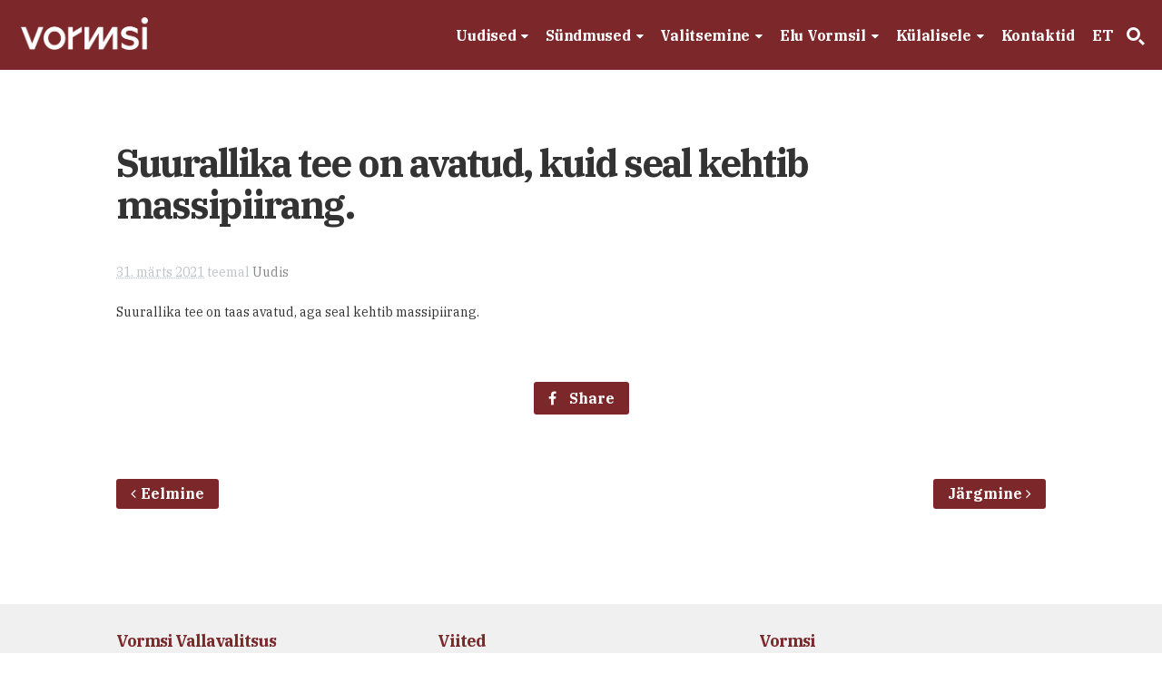

--- FILE ---
content_type: text/html; charset=UTF-8
request_url: https://vormsi.ee/suurallika-tee-ajutiselt-suletud/
body_size: 21454
content:
<!DOCTYPE html>
<html lang="et">
<head>
<meta charset="UTF-8" />
<title>Suurallika tee on avatud, kuid seal kehtib massipiirang. - Vormsi</title>
<meta http-equiv="Content-Type" content="text/html; charset=UTF-8" />
<link rel="pingback" href="https://vormsi.ee/xmlrpc.php" />
<meta name='robots' content='index, follow, max-image-preview:large, max-snippet:-1, max-video-preview:-1' />
<link rel="alternate" hreflang="et" href="https://vormsi.ee/suurallika-tee-ajutiselt-suletud/" />
<link rel="alternate" hreflang="x-default" href="https://vormsi.ee/suurallika-tee-ajutiselt-suletud/" />

<!--  Mobile viewport scale -->
<meta name="viewport" content="width=device-width, initial-scale=1"/>

	<!-- This site is optimized with the Yoast SEO plugin v26.7 - https://yoast.com/wordpress/plugins/seo/ -->
	<meta name="description" content="Suurallika tee on taas avatud, aga seal kehtib massipiirang." />
	<link rel="canonical" href="https://vormsi.ee/suurallika-tee-ajutiselt-suletud/" />
	<meta property="og:locale" content="et_EE" />
	<meta property="og:type" content="article" />
	<meta property="og:title" content="Suurallika tee on avatud, kuid seal kehtib massipiirang. - Vormsi" />
	<meta property="og:description" content="Suurallika tee on taas avatud, aga seal kehtib massipiirang." />
	<meta property="og:url" content="https://vormsi.ee/suurallika-tee-ajutiselt-suletud/" />
	<meta property="og:site_name" content="Vormsi" />
	<meta property="article:publisher" content="https://www.facebook.com/vormsi" />
	<meta property="article:published_time" content="2021-03-31T10:12:23+00:00" />
	<meta property="article:modified_time" content="2021-04-12T12:40:56+00:00" />
	<meta property="og:image" content="https://vormsi.ee/wp-content/uploads/2026/01/IMG_5639.jpeg" />
	<meta property="og:image:width" content="2000" />
	<meta property="og:image:height" content="1500" />
	<meta property="og:image:type" content="image/jpeg" />
	<meta name="author" content="Egon Erkmann" />
	<meta name="twitter:card" content="summary_large_image" />
	<meta name="twitter:label1" content="Written by" />
	<meta name="twitter:data1" content="Egon Erkmann" />
	<script type="application/ld+json" class="yoast-schema-graph">{"@context":"https://schema.org","@graph":[{"@type":"Article","@id":"https://vormsi.ee/suurallika-tee-ajutiselt-suletud/#article","isPartOf":{"@id":"https://vormsi.ee/suurallika-tee-ajutiselt-suletud/"},"author":{"name":"Egon Erkmann","@id":"https://vormsi.ee/#/schema/person/f0321be64509b376dc9e0484ddb3b96a"},"headline":"Suurallika tee on avatud, kuid seal kehtib massipiirang.","datePublished":"2021-03-31T10:12:23+00:00","dateModified":"2021-04-12T12:40:56+00:00","mainEntityOfPage":{"@id":"https://vormsi.ee/suurallika-tee-ajutiselt-suletud/"},"wordCount":17,"publisher":{"@id":"https://vormsi.ee/#organization"},"articleSection":["Uudis"],"inLanguage":"et"},{"@type":"WebPage","@id":"https://vormsi.ee/suurallika-tee-ajutiselt-suletud/","url":"https://vormsi.ee/suurallika-tee-ajutiselt-suletud/","name":"Suurallika tee on avatud, kuid seal kehtib massipiirang. - Vormsi","isPartOf":{"@id":"https://vormsi.ee/#website"},"datePublished":"2021-03-31T10:12:23+00:00","dateModified":"2021-04-12T12:40:56+00:00","description":"Suurallika tee on taas avatud, aga seal kehtib massipiirang.","breadcrumb":{"@id":"https://vormsi.ee/suurallika-tee-ajutiselt-suletud/#breadcrumb"},"inLanguage":"et","potentialAction":[{"@type":"ReadAction","target":["https://vormsi.ee/suurallika-tee-ajutiselt-suletud/"]}]},{"@type":"BreadcrumbList","@id":"https://vormsi.ee/suurallika-tee-ajutiselt-suletud/#breadcrumb","itemListElement":[{"@type":"ListItem","position":1,"name":"Home","item":"https://vormsi.ee/"},{"@type":"ListItem","position":2,"name":"Uudised","item":"https://vormsi.ee/uudised/"},{"@type":"ListItem","position":3,"name":"Suurallika tee on avatud, kuid seal kehtib massipiirang."}]},{"@type":"WebSite","@id":"https://vormsi.ee/#website","url":"https://vormsi.ee/","name":"Vormsi","description":"Eesti suurim väikesaar","publisher":{"@id":"https://vormsi.ee/#organization"},"potentialAction":[{"@type":"SearchAction","target":{"@type":"EntryPoint","urlTemplate":"https://vormsi.ee/?s={search_term_string}"},"query-input":{"@type":"PropertyValueSpecification","valueRequired":true,"valueName":"search_term_string"}}],"inLanguage":"et"},{"@type":"Organization","@id":"https://vormsi.ee/#organization","name":"Vormsi","url":"https://vormsi.ee/","logo":{"@type":"ImageObject","inLanguage":"et","@id":"https://vormsi.ee/#/schema/logo/image/","url":"https://vormsi.ee/wp-content/uploads/2024/07/vormsi-logo-sqr.jpg","contentUrl":"https://vormsi.ee/wp-content/uploads/2024/07/vormsi-logo-sqr.jpg","width":800,"height":800,"caption":"Vormsi"},"image":{"@id":"https://vormsi.ee/#/schema/logo/image/"},"sameAs":["https://www.facebook.com/vormsi"]},{"@type":"Person","@id":"https://vormsi.ee/#/schema/person/f0321be64509b376dc9e0484ddb3b96a","name":"Egon Erkmann","image":{"@type":"ImageObject","inLanguage":"et","@id":"https://vormsi.ee/#/schema/person/image/","url":"https://secure.gravatar.com/avatar/25292909bc1e891cbb3a475f1c30e41f269b46ce73af1497aa06d756bec33bf4?s=96&d=mm&r=g","contentUrl":"https://secure.gravatar.com/avatar/25292909bc1e891cbb3a475f1c30e41f269b46ce73af1497aa06d756bec33bf4?s=96&d=mm&r=g","caption":"Egon Erkmann"}}]}</script>
	<!-- / Yoast SEO plugin. -->


<link rel="alternate" type="application/rss+xml" title="Vormsi &raquo; RSS" href="https://vormsi.ee/feed/" />
<link rel="alternate" type="application/rss+xml" title="Vormsi &raquo; Kommentaaride RSS" href="https://vormsi.ee/comments/feed/" />
<link rel="alternate" title="oEmbed (JSON)" type="application/json+oembed" href="https://vormsi.ee/wp-json/oembed/1.0/embed?url=https%3A%2F%2Fvormsi.ee%2Fsuurallika-tee-ajutiselt-suletud%2F" />
<link rel="alternate" title="oEmbed (XML)" type="text/xml+oembed" href="https://vormsi.ee/wp-json/oembed/1.0/embed?url=https%3A%2F%2Fvormsi.ee%2Fsuurallika-tee-ajutiselt-suletud%2F&#038;format=xml" />
<style id='wp-img-auto-sizes-contain-inline-css' type='text/css'>
img:is([sizes=auto i],[sizes^="auto," i]){contain-intrinsic-size:3000px 1500px}
/*# sourceURL=wp-img-auto-sizes-contain-inline-css */
</style>
<style id='wp-emoji-styles-inline-css' type='text/css'>

	img.wp-smiley, img.emoji {
		display: inline !important;
		border: none !important;
		box-shadow: none !important;
		height: 1em !important;
		width: 1em !important;
		margin: 0 0.07em !important;
		vertical-align: -0.1em !important;
		background: none !important;
		padding: 0 !important;
	}
/*# sourceURL=wp-emoji-styles-inline-css */
</style>
<link rel='stylesheet' id='wp-block-library-css' href='https://vormsi.ee/wp-includes/css/dist/block-library/style.min.css?ver=4881d4e864177c72785b7dc0108d0f88' type='text/css' media='all' />
<style id='global-styles-inline-css' type='text/css'>
:root{--wp--preset--aspect-ratio--square: 1;--wp--preset--aspect-ratio--4-3: 4/3;--wp--preset--aspect-ratio--3-4: 3/4;--wp--preset--aspect-ratio--3-2: 3/2;--wp--preset--aspect-ratio--2-3: 2/3;--wp--preset--aspect-ratio--16-9: 16/9;--wp--preset--aspect-ratio--9-16: 9/16;--wp--preset--color--black: #000000;--wp--preset--color--cyan-bluish-gray: #abb8c3;--wp--preset--color--white: #ffffff;--wp--preset--color--pale-pink: #f78da7;--wp--preset--color--vivid-red: #cf2e2e;--wp--preset--color--luminous-vivid-orange: #ff6900;--wp--preset--color--luminous-vivid-amber: #fcb900;--wp--preset--color--light-green-cyan: #7bdcb5;--wp--preset--color--vivid-green-cyan: #00d084;--wp--preset--color--pale-cyan-blue: #8ed1fc;--wp--preset--color--vivid-cyan-blue: #0693e3;--wp--preset--color--vivid-purple: #9b51e0;--wp--preset--gradient--vivid-cyan-blue-to-vivid-purple: linear-gradient(135deg,rgb(6,147,227) 0%,rgb(155,81,224) 100%);--wp--preset--gradient--light-green-cyan-to-vivid-green-cyan: linear-gradient(135deg,rgb(122,220,180) 0%,rgb(0,208,130) 100%);--wp--preset--gradient--luminous-vivid-amber-to-luminous-vivid-orange: linear-gradient(135deg,rgb(252,185,0) 0%,rgb(255,105,0) 100%);--wp--preset--gradient--luminous-vivid-orange-to-vivid-red: linear-gradient(135deg,rgb(255,105,0) 0%,rgb(207,46,46) 100%);--wp--preset--gradient--very-light-gray-to-cyan-bluish-gray: linear-gradient(135deg,rgb(238,238,238) 0%,rgb(169,184,195) 100%);--wp--preset--gradient--cool-to-warm-spectrum: linear-gradient(135deg,rgb(74,234,220) 0%,rgb(151,120,209) 20%,rgb(207,42,186) 40%,rgb(238,44,130) 60%,rgb(251,105,98) 80%,rgb(254,248,76) 100%);--wp--preset--gradient--blush-light-purple: linear-gradient(135deg,rgb(255,206,236) 0%,rgb(152,150,240) 100%);--wp--preset--gradient--blush-bordeaux: linear-gradient(135deg,rgb(254,205,165) 0%,rgb(254,45,45) 50%,rgb(107,0,62) 100%);--wp--preset--gradient--luminous-dusk: linear-gradient(135deg,rgb(255,203,112) 0%,rgb(199,81,192) 50%,rgb(65,88,208) 100%);--wp--preset--gradient--pale-ocean: linear-gradient(135deg,rgb(255,245,203) 0%,rgb(182,227,212) 50%,rgb(51,167,181) 100%);--wp--preset--gradient--electric-grass: linear-gradient(135deg,rgb(202,248,128) 0%,rgb(113,206,126) 100%);--wp--preset--gradient--midnight: linear-gradient(135deg,rgb(2,3,129) 0%,rgb(40,116,252) 100%);--wp--preset--font-size--small: 13px;--wp--preset--font-size--medium: 20px;--wp--preset--font-size--large: 36px;--wp--preset--font-size--x-large: 42px;--wp--preset--spacing--20: 0.44rem;--wp--preset--spacing--30: 0.67rem;--wp--preset--spacing--40: 1rem;--wp--preset--spacing--50: 1.5rem;--wp--preset--spacing--60: 2.25rem;--wp--preset--spacing--70: 3.38rem;--wp--preset--spacing--80: 5.06rem;--wp--preset--shadow--natural: 6px 6px 9px rgba(0, 0, 0, 0.2);--wp--preset--shadow--deep: 12px 12px 50px rgba(0, 0, 0, 0.4);--wp--preset--shadow--sharp: 6px 6px 0px rgba(0, 0, 0, 0.2);--wp--preset--shadow--outlined: 6px 6px 0px -3px rgb(255, 255, 255), 6px 6px rgb(0, 0, 0);--wp--preset--shadow--crisp: 6px 6px 0px rgb(0, 0, 0);}:where(.is-layout-flex){gap: 0.5em;}:where(.is-layout-grid){gap: 0.5em;}body .is-layout-flex{display: flex;}.is-layout-flex{flex-wrap: wrap;align-items: center;}.is-layout-flex > :is(*, div){margin: 0;}body .is-layout-grid{display: grid;}.is-layout-grid > :is(*, div){margin: 0;}:where(.wp-block-columns.is-layout-flex){gap: 2em;}:where(.wp-block-columns.is-layout-grid){gap: 2em;}:where(.wp-block-post-template.is-layout-flex){gap: 1.25em;}:where(.wp-block-post-template.is-layout-grid){gap: 1.25em;}.has-black-color{color: var(--wp--preset--color--black) !important;}.has-cyan-bluish-gray-color{color: var(--wp--preset--color--cyan-bluish-gray) !important;}.has-white-color{color: var(--wp--preset--color--white) !important;}.has-pale-pink-color{color: var(--wp--preset--color--pale-pink) !important;}.has-vivid-red-color{color: var(--wp--preset--color--vivid-red) !important;}.has-luminous-vivid-orange-color{color: var(--wp--preset--color--luminous-vivid-orange) !important;}.has-luminous-vivid-amber-color{color: var(--wp--preset--color--luminous-vivid-amber) !important;}.has-light-green-cyan-color{color: var(--wp--preset--color--light-green-cyan) !important;}.has-vivid-green-cyan-color{color: var(--wp--preset--color--vivid-green-cyan) !important;}.has-pale-cyan-blue-color{color: var(--wp--preset--color--pale-cyan-blue) !important;}.has-vivid-cyan-blue-color{color: var(--wp--preset--color--vivid-cyan-blue) !important;}.has-vivid-purple-color{color: var(--wp--preset--color--vivid-purple) !important;}.has-black-background-color{background-color: var(--wp--preset--color--black) !important;}.has-cyan-bluish-gray-background-color{background-color: var(--wp--preset--color--cyan-bluish-gray) !important;}.has-white-background-color{background-color: var(--wp--preset--color--white) !important;}.has-pale-pink-background-color{background-color: var(--wp--preset--color--pale-pink) !important;}.has-vivid-red-background-color{background-color: var(--wp--preset--color--vivid-red) !important;}.has-luminous-vivid-orange-background-color{background-color: var(--wp--preset--color--luminous-vivid-orange) !important;}.has-luminous-vivid-amber-background-color{background-color: var(--wp--preset--color--luminous-vivid-amber) !important;}.has-light-green-cyan-background-color{background-color: var(--wp--preset--color--light-green-cyan) !important;}.has-vivid-green-cyan-background-color{background-color: var(--wp--preset--color--vivid-green-cyan) !important;}.has-pale-cyan-blue-background-color{background-color: var(--wp--preset--color--pale-cyan-blue) !important;}.has-vivid-cyan-blue-background-color{background-color: var(--wp--preset--color--vivid-cyan-blue) !important;}.has-vivid-purple-background-color{background-color: var(--wp--preset--color--vivid-purple) !important;}.has-black-border-color{border-color: var(--wp--preset--color--black) !important;}.has-cyan-bluish-gray-border-color{border-color: var(--wp--preset--color--cyan-bluish-gray) !important;}.has-white-border-color{border-color: var(--wp--preset--color--white) !important;}.has-pale-pink-border-color{border-color: var(--wp--preset--color--pale-pink) !important;}.has-vivid-red-border-color{border-color: var(--wp--preset--color--vivid-red) !important;}.has-luminous-vivid-orange-border-color{border-color: var(--wp--preset--color--luminous-vivid-orange) !important;}.has-luminous-vivid-amber-border-color{border-color: var(--wp--preset--color--luminous-vivid-amber) !important;}.has-light-green-cyan-border-color{border-color: var(--wp--preset--color--light-green-cyan) !important;}.has-vivid-green-cyan-border-color{border-color: var(--wp--preset--color--vivid-green-cyan) !important;}.has-pale-cyan-blue-border-color{border-color: var(--wp--preset--color--pale-cyan-blue) !important;}.has-vivid-cyan-blue-border-color{border-color: var(--wp--preset--color--vivid-cyan-blue) !important;}.has-vivid-purple-border-color{border-color: var(--wp--preset--color--vivid-purple) !important;}.has-vivid-cyan-blue-to-vivid-purple-gradient-background{background: var(--wp--preset--gradient--vivid-cyan-blue-to-vivid-purple) !important;}.has-light-green-cyan-to-vivid-green-cyan-gradient-background{background: var(--wp--preset--gradient--light-green-cyan-to-vivid-green-cyan) !important;}.has-luminous-vivid-amber-to-luminous-vivid-orange-gradient-background{background: var(--wp--preset--gradient--luminous-vivid-amber-to-luminous-vivid-orange) !important;}.has-luminous-vivid-orange-to-vivid-red-gradient-background{background: var(--wp--preset--gradient--luminous-vivid-orange-to-vivid-red) !important;}.has-very-light-gray-to-cyan-bluish-gray-gradient-background{background: var(--wp--preset--gradient--very-light-gray-to-cyan-bluish-gray) !important;}.has-cool-to-warm-spectrum-gradient-background{background: var(--wp--preset--gradient--cool-to-warm-spectrum) !important;}.has-blush-light-purple-gradient-background{background: var(--wp--preset--gradient--blush-light-purple) !important;}.has-blush-bordeaux-gradient-background{background: var(--wp--preset--gradient--blush-bordeaux) !important;}.has-luminous-dusk-gradient-background{background: var(--wp--preset--gradient--luminous-dusk) !important;}.has-pale-ocean-gradient-background{background: var(--wp--preset--gradient--pale-ocean) !important;}.has-electric-grass-gradient-background{background: var(--wp--preset--gradient--electric-grass) !important;}.has-midnight-gradient-background{background: var(--wp--preset--gradient--midnight) !important;}.has-small-font-size{font-size: var(--wp--preset--font-size--small) !important;}.has-medium-font-size{font-size: var(--wp--preset--font-size--medium) !important;}.has-large-font-size{font-size: var(--wp--preset--font-size--large) !important;}.has-x-large-font-size{font-size: var(--wp--preset--font-size--x-large) !important;}
/*# sourceURL=global-styles-inline-css */
</style>

<style id='classic-theme-styles-inline-css' type='text/css'>
/*! This file is auto-generated */
.wp-block-button__link{color:#fff;background-color:#32373c;border-radius:9999px;box-shadow:none;text-decoration:none;padding:calc(.667em + 2px) calc(1.333em + 2px);font-size:1.125em}.wp-block-file__button{background:#32373c;color:#fff;text-decoration:none}
/*# sourceURL=/wp-includes/css/classic-themes.min.css */
</style>
<link rel='stylesheet' id='bonfire-taptap-css-css' href='https://vormsi.ee/wp-content/plugins/taptap-by-bonfire/taptap.css?ver=1' type='text/css' media='all' />
<link rel='stylesheet' id='wpml-legacy-dropdown-0-css' href='https://vormsi.ee/wp-content/plugins/sitepress-multilingual-cms/templates/language-switchers/legacy-dropdown/style.min.css?ver=1' type='text/css' media='all' />
<style id='wpml-legacy-dropdown-0-inline-css' type='text/css'>
.wpml-ls-statics-shortcode_actions, .wpml-ls-statics-shortcode_actions .wpml-ls-sub-menu, .wpml-ls-statics-shortcode_actions a {border-color:#cdcdcd;}.wpml-ls-statics-shortcode_actions a, .wpml-ls-statics-shortcode_actions .wpml-ls-sub-menu a, .wpml-ls-statics-shortcode_actions .wpml-ls-sub-menu a:link, .wpml-ls-statics-shortcode_actions li:not(.wpml-ls-current-language) .wpml-ls-link, .wpml-ls-statics-shortcode_actions li:not(.wpml-ls-current-language) .wpml-ls-link:link {color:#444444;background-color:#ffffff;}.wpml-ls-statics-shortcode_actions .wpml-ls-sub-menu a:hover,.wpml-ls-statics-shortcode_actions .wpml-ls-sub-menu a:focus, .wpml-ls-statics-shortcode_actions .wpml-ls-sub-menu a:link:hover, .wpml-ls-statics-shortcode_actions .wpml-ls-sub-menu a:link:focus {color:#000000;background-color:#eeeeee;}.wpml-ls-statics-shortcode_actions .wpml-ls-current-language > a {color:#444444;background-color:#ffffff;}.wpml-ls-statics-shortcode_actions .wpml-ls-current-language:hover>a, .wpml-ls-statics-shortcode_actions .wpml-ls-current-language>a:focus {color:#000000;background-color:#eeeeee;}
/*# sourceURL=wpml-legacy-dropdown-0-inline-css */
</style>
<link rel='stylesheet' id='wpml-menu-item-0-css' href='https://vormsi.ee/wp-content/plugins/sitepress-multilingual-cms/templates/language-switchers/menu-item/style.min.css?ver=1' type='text/css' media='all' />
<link rel='stylesheet' id='theme-stylesheet-css' href='https://vormsi.ee/wp-content/themes/canvas-child/style.css?ver=1.82' type='text/css' media='all' />
<link rel='stylesheet' id='woo-gravity-forms-css' href='https://vormsi.ee/wp-content/themes/canvas/includes/integrations/gravity-forms/css/gravity-forms.css?ver=4881d4e864177c72785b7dc0108d0f88' type='text/css' media='all' />
<link rel='stylesheet' id='bsf-Defaults-css' href='https://vormsi.ee/wp-content/uploads/smile_fonts/Defaults/Defaults.css?ver=3.21.2' type='text/css' media='all' />
<link rel='stylesheet' id='prettyPhoto-css' href='https://vormsi.ee/wp-content/themes/canvas/includes/css/prettyPhoto.css?ver=4881d4e864177c72785b7dc0108d0f88' type='text/css' media='all' />
<!--[if lt IE 9]>
<link href="https://vormsi.ee/wp-content/themes/canvas-child/ie8style.css" rel="stylesheet" type="text/css" />
<![endif]-->
<script type="text/javascript" src="https://vormsi.ee/wp-includes/js/jquery/jquery.min.js?ver=3.7.1" id="jquery-core-js"></script>
<script type="text/javascript" src="https://vormsi.ee/wp-includes/js/jquery/jquery-migrate.min.js?ver=3.4.1" id="jquery-migrate-js"></script>
<script type="text/javascript" src="https://vormsi.ee/wp-content/plugins/taptap-by-bonfire/taptap-accordion.js?ver=1" id="bonfire-taptap-accordion-js"></script>
<script type="text/javascript" src="https://vormsi.ee/wp-content/plugins/sitepress-multilingual-cms/templates/language-switchers/legacy-dropdown/script.min.js?ver=1" id="wpml-legacy-dropdown-0-js"></script>
<script type="text/javascript" src="https://vormsi.ee/wp-content/themes/canvas/includes/js/third-party.min.js?ver=4881d4e864177c72785b7dc0108d0f88" id="third-party-js"></script>
<script type="text/javascript" src="https://vormsi.ee/wp-content/themes/canvas/includes/js/modernizr.min.js?ver=2.6.2" id="modernizr-js"></script>
<script type="text/javascript" src="https://vormsi.ee/wp-content/themes/canvas/includes/js/jquery.prettyPhoto.min.js?ver=4881d4e864177c72785b7dc0108d0f88" id="prettyPhoto-js"></script>
<script type="text/javascript" src="https://vormsi.ee/wp-content/themes/canvas/includes/js/general.min.js?ver=4881d4e864177c72785b7dc0108d0f88" id="general-js"></script>
<script></script>
<!-- Adjust the website width -->
<style type="text/css">
	.col-full, #wrapper { max-width: 1200px !important; }
</style>

<link rel="https://api.w.org/" href="https://vormsi.ee/wp-json/" /><link rel="alternate" title="JSON" type="application/json" href="https://vormsi.ee/wp-json/wp/v2/posts/15830" /><link rel="EditURI" type="application/rsd+xml" title="RSD" href="https://vormsi.ee/xmlrpc.php?rsd" />
<link rel='shortlink' href='https://vormsi.ee/?p=15830' />
<meta name="generator" content="WPML ver:4.8.6 stt:1,15,52;" />
<!-- BEGIN CUSTOM COLORS (WP THEME CUSTOMIZER) -->
<style>
/**************************************************************
*** CUSTOM COLORS + SETTINGS
**************************************************************/
/* show hovers on non-touch devices only */
/* menu label */
.taptap-menu-button-wrapper:hover .taptap-menu-button-label { color:; }
/* logo hover */
.taptap-logo a:hover { color:; }
/* search label hover */
.taptap-search-button-wrapper:hover .taptap-search-button-label { color:; }
/* search button hover*/
.taptap-search-button-wrapper:hover .taptap-search-button { border-color:#cccccc; }
.taptap-search-button-wrapper:hover .taptap-search-button::after { background-color:#cccccc; }
/* search close button hover */
.taptap-search-close-wrapper:hover .taptap-search-close-inner::before,
.taptap-search-close-wrapper:hover .taptap-search-close-inner::after { background-color:#ffffff; }
/* search clear field button hover */
.taptap-search-clear-wrapper:hover .taptap-search-clear { background-color:#666; }
/* current menu item hover */
.taptap-by-bonfire ul li.current-menu-item.full-item-arrow-hover > a,
.taptap-by-bonfire ul li.current-menu-item > a:hover { color:; }
/* current submenu item hover */
.taptap-by-bonfire .sub-menu .current-menu-item.full-item-arrow-hover > a,
.taptap-by-bonfire .sub-menu .current-menu-item > a:hover { color:; }
/* menu item icon hover */
.taptap-by-bonfire ul li a:hover i,
.taptap-by-bonfire ul li.full-item-arrow-hover a i { color:; }
/* submenu item icon hover */
.taptap-by-bonfire .sub-menu a:hover i,
.taptap-by-bonfire .sub-menu .full-item-arrow-hover a i { color:; }
/* menu item hovers */
.taptap-by-bonfire ul li.full-item-arrow-hover > a,
.taptap-by-bonfire ul li a:hover { color:#E4D7D7; }
.taptap-by-bonfire ul.sub-menu li.full-item-arrow-hover > a,
.taptap-by-bonfire ul.sub-menu li a:hover { color:#77787C; }
/* submenu arrow hover */
.full-item-arrow-hover > .taptap-sub-arrow .taptap-sub-arrow-inner::before,
.full-item-arrow-hover > .taptap-sub-arrow .taptap-sub-arrow-inner::after,
.taptap-sub-arrow:hover .taptap-sub-arrow-inner::before,
.taptap-sub-arrow:hover .taptap-sub-arrow-inner::after { background-color:#fff; }
/* menu button hover */
.taptap-menu-button-wrapper:hover .taptap-main-menu-button:before,
.taptap-menu-button-wrapper:hover .taptap-main-menu-button div.taptap-main-menu-button-middle:before,
.taptap-menu-button-wrapper:hover .taptap-main-menu-button:after,
.taptap-menu-button-wrapper:hover .taptap-main-menu-button-two:before,
.taptap-menu-button-wrapper:hover .taptap-main-menu-button-two div.taptap-main-menu-button-two-middle:before,
.taptap-menu-button-wrapper:hover .taptap-main-menu-button-two:after,
.taptap-menu-button-wrapper:hover .taptap-main-menu-button-three:before,
.taptap-menu-button-wrapper:hover .taptap-main-menu-button-three div.taptap-main-menu-button-three-middle:before,
.taptap-menu-button-wrapper:hover .taptap-main-menu-button-three:after,
.taptap-menu-button-wrapper:hover .taptap-main-menu-button-four:before,
.taptap-menu-button-wrapper:hover .taptap-main-menu-button-four div.taptap-main-menu-button-four-middle:before,
.taptap-menu-button-wrapper:hover .taptap-main-menu-button-four:after,
.taptap-menu-button-wrapper:hover .taptap-main-menu-button-five:before,
.taptap-menu-button-wrapper:hover .taptap-main-menu-button-five div.taptap-main-menu-button-five-middle:before,
.taptap-menu-button-wrapper:hover .taptap-main-menu-button-five:after,
.taptap-menu-button-wrapper:hover .taptap-main-menu-button-six:before,
.taptap-menu-button-wrapper:hover .taptap-main-menu-button-six:after {
    background-color:#d8d8d8;
}
/* menu bars hover (if menu opened) */
.taptap-menu-active:hover .taptap-main-menu-button:before,
.taptap-menu-active:hover .taptap-main-menu-button div.taptap-main-menu-button-middle:before,
.taptap-menu-active:hover .taptap-main-menu-button:after,
.taptap-menu-active:hover .taptap-main-menu-button-two:before,
.taptap-menu-active:hover .taptap-main-menu-button-two div.taptap-main-menu-button-two-middle:before,
.taptap-menu-active:hover .taptap-main-menu-button-two:after,
.taptap-menu-active:hover .taptap-main-menu-button-three:before,
.taptap-menu-active:hover .taptap-main-menu-button-three div.taptap-main-menu-button-three-middle:before,
.taptap-menu-active:hover .taptap-main-menu-button-three:after,
.taptap-menu-active:hover .taptap-main-menu-button-four:before,
.taptap-menu-active:hover .taptap-main-menu-button-four div.taptap-main-menu-button-four-middle:before,
.taptap-menu-active:hover .taptap-main-menu-button-four:after,
.taptap-menu-active:hover .taptap-main-menu-button-five:before,
.taptap-menu-active:hover .taptap-main-menu-button-five div.taptap-main-menu-button-five-middle:before,
.taptap-menu-active:hover .taptap-main-menu-button-five:after,
.taptap-menu-active:hover .taptap-main-menu-button-six:before,
.taptap-menu-active:hover .taptap-main-menu-button-six:after {
    background-color:;
}        

/* MENU BUTTON */
/* menu button opacity */
.taptap-menu-button-wrapper { opacity:; }
/* menu button */
.taptap-main-menu-button:before,
.taptap-main-menu-button div.taptap-main-menu-button-middle:before,
.taptap-main-menu-button:after,
.taptap-main-menu-button-two:before,
.taptap-main-menu-button-two div.taptap-main-menu-button-two-middle:before,
.taptap-main-menu-button-two:after,
.taptap-main-menu-button-three:before,
.taptap-main-menu-button-three div.taptap-main-menu-button-three-middle:before,
.taptap-main-menu-button-three:after,
.taptap-main-menu-button-four:before,
.taptap-main-menu-button-four div.taptap-main-menu-button-four-middle:before,
.taptap-main-menu-button-four:after,
.taptap-main-menu-button-five:before,
.taptap-main-menu-button-five div.taptap-main-menu-button-five-middle:before,
.taptap-main-menu-button-five:after,
.taptap-main-menu-button-six:before,
.taptap-main-menu-button-six:after {
    background-color:#ffffff;
    }
/* menu button (if menu opened) */
.taptap-menu-active .taptap-main-menu-button:before,
.taptap-menu-active .taptap-main-menu-button div.taptap-main-menu-button-middle:before,
.taptap-menu-active .taptap-main-menu-button:after,
.taptap-menu-active .taptap-main-menu-button-two:before,
.taptap-menu-active .taptap-main-menu-button-two div.taptap-main-menu-button-two-middle:before,
.taptap-menu-active .taptap-main-menu-button-two:after,
.taptap-menu-active .taptap-main-menu-button-three:before,
.taptap-menu-active .taptap-main-menu-button-three div.taptap-main-menu-button-three-middle:before,
.taptap-menu-active .taptap-main-menu-button-three:after,
.taptap-menu-active .taptap-main-menu-button-four:before,
.taptap-menu-active .taptap-main-menu-button-four div.taptap-main-menu-button-four-middle:before,
.taptap-menu-active .taptap-main-menu-button-four:after,
.taptap-menu-active .taptap-main-menu-button-five:before,
.taptap-menu-active .taptap-main-menu-button-five div.taptap-main-menu-button-five-middle:before,
.taptap-menu-active .taptap-main-menu-button-five:after,
.taptap-menu-active .taptap-main-menu-button-six:before,
.taptap-menu-active .taptap-main-menu-button-six:after { background-color:#c9c9c9; }
/* menu button animations (-/X) */
/* menu button animation speed + logo/search hover speeds */
.taptap-menu-button-label::before,
.taptap-menu-button-label::after,
.taptap-search-button-label,
.taptap-search-button,
.taptap-search-button::after,
.taptap-logo a,
.taptap-search-close-inner::before,
.taptap-search-close-inner::after,
.taptap-search-clear,
.taptap-main-menu-button:before,
.taptap-main-menu-button div.taptap-main-menu-button-middle:before,
.taptap-main-menu-button:after,
.taptap-main-menu-button-two:before,
.taptap-main-menu-button-two div.taptap-main-menu-button-two-middle:before,
.taptap-main-menu-button-two:after,
.taptap-main-menu-button-three:before,
.taptap-main-menu-button-three div.taptap-main-menu-button-three-middle:before,
.taptap-main-menu-button-three:after,
.taptap-main-menu-button-four:before,
.taptap-main-menu-button-four div.taptap-main-menu-button-four-middle:before,
.taptap-main-menu-button-four:after,
.taptap-main-menu-button-five:before,
.taptap-main-menu-button-five div.taptap-main-menu-button-five-middle:before,
.taptap-main-menu-button-five:after,
.taptap-main-menu-button-six:before,
.taptap-main-menu-button-six:after {
    -webkit-transition:all s ease !important;
    transition:all s ease !important;
}
/* menu button top, side distances + right position */
.taptap-menu-button-wrapper { top:px; }
    .taptap-menu-button-wrapper {
        left:px;
    }
/* if menu button hidden, remove button height and set default label position to 0 */
/* menu button label customization */
.taptap-menu-button-label {
    left:px;
    top:px;
    color:;
    font-size:px;
    letter-spacing:px;
}
/* menu button label font + theme font */
    /* menu button labels */
.taptap-menu-button-label::before { content:''; }

/* LOGO */
/* logo font size + letter spacing */
.taptap-logo a {
    color:;
    font-size:px;
    letter-spacing:px;
}
/* logo font + theme font */
    /* logo image size + top/side distances + right positioning */
.taptap-logo-image img { max-height:30px; }
.taptap-logo-wrapper { top:14px; }


/* WOO BUTTON */
/* woocommerce icon select */
/* woocommerce icon colors */
.taptap-shopping-icon {
    background-color:;
}
a.taptap-cart-count:hover .taptap-shopping-icon {
    background-color:;
}
.taptap-cart-count > span {
    color:;
    background-color:;
}
/* woo button top, side distances + right position */
.taptap-woo-button-wrapper { top:px; }

/* SEARCH */
/* search button */
.taptap-search-button {
    border-color:#ffffff;
        }
.taptap-search-button::after {
    background-color:#ffffff;
    }
/* search button top, side distances + right position */
.taptap-search-button-wrapper { top:px; }
    .taptap-search-button-wrapper {
        right:px;
    }
/* if search button hidden, remove button height and set default label position to 0 */
/* search button label customization */
.taptap-search-button-label {
    left:px;
    top:px;
    color:;
    font-size:px;
    letter-spacing:px;
}
/* search button label font + theme font */
    /* search form background + background color + animation speed */
.taptap-search-wrapper,
.taptap-search-background {
    height:65px;
    
    -webkit-transition:-webkit-transform s ease 0s, top 0s ease s;
    transition:transform s ease 0s, top 0s ease s;
}
.taptap-search-background {
    opacity:;
    background-color:;
}
.taptap-search-wrapper-active {
    -webkit-transition:-webkit-transform s ease 0s, top 0s ease 0s !important;
    transition:transform s ease 0s, top 0s ease 0s !important;
}
.taptap-search-overlay {
    background-color:;
    -webkit-transition:opacity s ease 0s, top 0s ease s;
    transition:opacity s ease 0s, top 0s ease s;
}
.taptap-search-overlay-active {
    opacity:;
    -webkit-transition:opacity s ease 0s, top 0s ease 0s;
    transition:opacity s ease 0s, top 0s ease 0s;
}
/* search form placeholder */
#searchform input::-webkit-input-placeholder { font-size:16px; color: !important; }
#searchform input:-moz-placeholder { font-size:16px; color: !important; }
#searchform input::-moz-placeholder { font-size:16px; color: !important; }
#searchform input:-ms-input-placeholder { font-size:16px; color: !important; }
/* search form text color + align + padding if clear field hidden */
.taptap-search-wrapper #searchform input {
    color:;
    font-size:16px;
    letter-spacing:0px;
        padding-right:20px;}
/* search field font */
    /* search form close button */
.taptap-search-close-inner::before,
.taptap-search-close-inner::after { background-color:#ffffff; }
/* search clear field button */
.taptap-search-clear { background-color:; }
/* make search field X the same color as search field background */
.taptap-search-clear::before,
.taptap-search-clear::after { background-color:; }

/* HEADER */
/* header height + background image + background color */
.taptap-header-bg-image {
    height:px;
    opacity:;
    background-image:url();

    }
.taptap-header {
    height:px;
    background-color:#7c272a;
    opacity:;
}
/* show header shadow */

/* MENU CONTAINER */
/* background color */
.taptap-background-color {
    opacity:;
    background-color:#7c272a;
}
/* pulsating background colors + speed */
/* background image opacity + horizontal/vertical alignment */
.taptap-background-image {
    opacity:;
    background-position: ;
    background-size:;
}
/* background pattern */
/* menu container top/bottom padding */
.taptap-main-inner-inner {
    padding-top:px;
    padding-bottom:px;
    padding-left:px;
    padding-right:px;
}
/* max content width */
.taptap-contents-wrapper {
    max-width:px;
}
/* menu container appearance speed */
.taptap-main-wrapper {
    -webkit-transition:-webkit-transform s ease, top 0s ease s, opacity s ease 0s;
    transition:transform s ease, top 0s ease s, opacity s ease 0s;
}
.taptap-main-wrapper-active {
    -webkit-transition:-webkit-transform s ease, top 0s ease 0s, opacity s ease 0s;
    transition:transform s ease, top 0s ease 0s, opacity s ease 0s;
}
.taptap-background-color,
.taptap-background-image {
    -webkit-transition:-webkit-transform s ease, top 0s ease s;
    transition:transform s ease, top 0s ease s;
}
.taptap-background-color-active,
.taptap-background-image-active {
    -webkit-transition:-webkit-transform s ease, top 0s ease 0s;
    transition:transform s ease, top 0s ease 0s;
}
/* menu corner roundness */
.taptap-background-color,
.taptap-background-image,
.taptap-main-wrapper {
	border-radius:px;
}
/* distance from edges */
/* menu contents horizontal alignment */
/* menu contents vertical alignment */
/* menu animations (top/left/right/bottom/fade) */
.taptap-main-wrapper {
    -webkit-transform:translateY(-125%) scale(1);
    transform:translateY(-125%) scale(1);
}
.taptap-main-wrapper-active {
    -webkit-transform:translateY(0) scale(1);
    transform:translateY(0) scale(1);
}
    .taptap-background-color,
    .taptap-background-image {
        opacity:0;
        
        -webkit-transition:opacity .5s ease, top 0s ease .5s, transform .5s ease;
        transition:opacity .5s ease, top 0s ease .5s, transform .5s ease;
    }
    .taptap-background-color-active,
    .taptap-background-image-active {
        opacity:1;
        
        -webkit-transition:opacity .5s ease, top 0s ease 0s, transform .5s ease;
        transition:opacity .5s ease, top 0s ease 0s, transform .5s ease;
    }
    .taptap-main-wrapper {
        -webkit-transform:translateY(0) translateX(0) scale(1);
        transform:translateY(0) translateX(0) scale(1);
    }
    .taptap-background-color,
    .taptap-background-image {
        -webkit-transform:translateY(0) translateX(0) ;
        transform:translateY(0) translateX(0) ;
    }
    .taptap-main-wrapper-active,
    .taptap-background-color-active,
    .taptap-background-image-active {
        -webkit-transform:translateY(0) translateX(0) scale(1);
        transform:translateY(0) translateX(0) scale(1);
    }
    .taptap-background-image { opacity:0; }
    .taptap-background-image-active { opacity:0.1; }

/* BACKGROUND OVERLAY */
/* background overlay opacity + color + animation speed */
.taptap-background-overlay {
    background-color:;
    
    -webkit-transition:opacity s ease, top 0s ease s;
    transition:opacity s ease, top 0s ease s;
}
.taptap-background-overlay-active {
    opacity:;
    
    -webkit-transition:opacity s ease, top 0s ease 0s;
    transition:opacity s ease, top 0s ease 0s;
}

/* ALTERNATE CLOSE BUTTON */
.taptap-alternate-close-button {
        top:px;
            right:px;
    }
.taptap-alternate-close-button::before,
.taptap-alternate-close-button::after {
    background-color:;
    height:px;
}
.taptap-alternate-close-button:hover::before,
.taptap-alternate-close-button:hover::after {
    background-color:;
}

/* HEADING + SUBHEADING */
/* headings */
.taptap-heading,
.taptap-heading a,
.taptap-heading a:hover { color:; }
.taptap-subheading,
.taptap-subheading a,
.taptap-subheading a:hover { color:; }
/* heading */
.taptap-heading,
.taptap-heading a {
    font-size:px;
    letter-spacing:px;
    line-height:px;
}
/* subheading */
.taptap-subheading {
    margin-top:px;
}
.taptap-subheading,
.taptap-subheading a {
    font-size:px;
    letter-spacing:px;
    line-height:px;
}
/* heading font */
    
/* subheading font */
    
/* HEADING IMAGE */
.taptap-image {
    margin-top:px;
    margin-bottom:px;
}
.taptap-image img {
    max-width:px;
}

/* MENUS */
/* menu */
.taptap-by-bonfire ul li a {
    color:#ffffff;
    font-size:20px;
    line-height:20px;
    letter-spacing:px;
    margin-top:px;
}
.taptap-by-bonfire > .menu > li.menu-item-has-children > span { margin-top:px; }
/* submenu */
.taptap-by-bonfire .sub-menu a {
    color:#dddddd;
    font-size:16px;
    letter-spacing:px;
    margin-bottom:px;
}
/* drop-down arrow position (top-level) */
.taptap-by-bonfire > .menu > li.menu-item-has-children > span { top:2px; }
/* drop-down arrow position (sub-level) */
.taptap-by-bonfire .sub-menu li.menu-item-has-children span { top:px; }
/* submenu arrow */
.taptap-sub-arrow .taptap-sub-arrow-inner::before,
.taptap-sub-arrow .taptap-sub-arrow-inner::after { background-color:; }
.taptap-by-bonfire .menu li span { border-color:; }
/* current menu items */
.taptap-by-bonfire ul li.current-menu-item > a { color:; }
.taptap-by-bonfire .sub-menu .current-menu-item > a { color:#ffffff; }
/* menu font */
    .taptap-by-bonfire ul li a {
        font-family:'IBM Plex Serif';
    }

/* MENU ITEM DESCRIPTIONS */
.taptap-menu-item-description {
    color:;
    font-size:px;
    padding-top:px;
    padding-bottom:px;
    line-height:px;
    letter-spacing:px;
}
    /* menu item description font */
    
/* MENU ITEM ICONS */
/* menu icons */
.taptap-by-bonfire ul li a i {
    color:;
    font-size:px;
    margin-top:px;
}
/* submenu icons */
.taptap-by-bonfire .sub-menu a i {
    color:;
    font-size:px;
    margin-top:px;
}

/* HORIZONTAL MENU */
/* horizontal menu section titles */
.taptap-by-bonfire-horizontal .taptap-title a {
    font-size:px;
    color:;
}
.taptap-by-bonfire-horizontal .taptap-title i {
    font-size:px;
    color:;
}
.taptap-by-bonfire-horizontal .taptap-title-line::before {
    background-color:;
}
/* horizontal menu items */
.taptap-by-bonfire-horizontal ul li a {
    font-size:px;
    color:;
}
/* horizontal menu item icons */
.taptap-by-bonfire-horizontal .menu-item:not(.taptap-title) i {
    font-size:px;
    color:;
}
/* sub-menu arrow icon */
.taptap-horizontal-sub-arrow::before,
.taptap-horizontal-sub-arrow::after {
    background-color:;
}
/* horizontal menu back button */
.taptap-horizontal-back {
    font-size:px !important;
    color: !important;
    border-color:;
}
.taptap-horizontal-back::before,
.taptap-horizontal-back::after {
    background-color:;
}
/* show horizontal menu hovers on non-touch devices only */
    .taptap-by-bonfire-horizontal ul li:not(.taptap-title) a:hover {
    color:;
}
.taptap-by-bonfire-horizontal ul li:not(.taptap-title):hover > a i {
    color:;
}
.taptap-by-bonfire-horizontal .menu-item:hover .taptap-horizontal-sub-arrow::before,
.taptap-by-bonfire-horizontal .menu-item:hover .taptap-horizontal-sub-arrow::after {
    background-color:;
}
.taptap-horizontal-close-submenu:hover .taptap-horizontal-back {
    color: !important;
}
.taptap-horizontal-close-submenu:hover .taptap-horizontal-back::before,
.taptap-horizontal-close-submenu:hover .taptap-horizontal-back::after {
    background-color: !important;
}


/* IMAGE-BASED MENU */
/* image-based menu item colors */
.taptap-image-grid-item > a { color:; }
.taptap-by-bonfire-image .sub-menu li a { color:; }
.taptap-by-bonfire-image .sub-menu li a:hover { color:; }
/* image-based drop-down indicator colors */
.taptap-by-bonfire-image .taptap-image-sub-arrow-inner::before,
.taptap-by-bonfire-image .taptap-image-sub-arrow-inner::after { background-color:; }
.taptap-by-bonfire-image .taptap-image-sub-arrow { background:; }
/* image-based sub-menu drop-down indicator colors */
.taptap-by-bonfire-image .sub-menu .taptap-image-sub-arrow-inner::before,
.taptap-by-bonfire-image .sub-menu .taptap-image-sub-arrow-inner::after { background-color:; }
.taptap-by-bonfire-image .sub-menu .taptap-image-sub-arrow { background:; }
.taptap-by-bonfire-image .sub-menu span.taptap-submenu-active { border-color:; }
/* image-based scrollbar color */
.taptap-image-grid-item > .scroll-element .scroll-bar { background-color:; }
/* image-based background color */
.taptap-image-grid-item { background:; }
.taptap-image-grid-item > ul::before {
	background:;
	background:linear-gradient(180deg, rgba(30,30,30,0) 25%,  100%,  100%);
}
/* image-based menu animation origin */
.taptap-by-bonfire-image > ul > li {
	opacity:0;
	-webkit-transform:translateY(125px);
	transform:translateY(125px);
}
/* image-based menu corner roundness */
.taptap-image-grid-item,
.taptap-image-grid-item > a:before {
    border-radius:px;
}
/* image-based menu item gap */
.taptap-by-bonfire-image > ul {
    grid-gap:px;
}
/* image-based menu images */
.taptap-by-bonfire-image > ul > li:first-child .taptap-image-grid-item > a:before {
	background-image:url();
}
.taptap-by-bonfire-image > ul > li:nth-child(2) .taptap-image-grid-item > a:before {
	background-image:url();
}
.taptap-by-bonfire-image > ul > li:nth-child(3) .taptap-image-grid-item > a:before {
	background-image:url();
}
.taptap-by-bonfire-image > ul > li:nth-child(4) .taptap-image-grid-item > a:before {
	background-image:url();
}
.taptap-by-bonfire-image > ul > li:nth-child(5) .taptap-image-grid-item > a:before {
	background-image:url();
}
.taptap-by-bonfire-image > ul > li:nth-child(6) .taptap-image-grid-item > a:before {
	background-image:url();
}
.taptap-by-bonfire-image > ul > li:nth-child(7) .taptap-image-grid-item > a:before {
	background-image:url();
}
.taptap-by-bonfire-image > ul > li:nth-child(8) .taptap-image-grid-item > a:before {
	background-image:url();
}
.taptap-by-bonfire-image > ul > li:nth-child(9) .taptap-image-grid-item > a:before {
	background-image:url();
}

/* WIDGETS */
/* widget top distance */
.taptap-widgets-wrapper { margin-top:px; }
/* widget titles */
.taptap-widgets-wrapper .widget .widgettitle {
    color:;
    font-size:px;
    letter-spacing:px;
    line-height:px;
}
/* widget title font */
    /* widgets */
.taptap-widgets-wrapper .widget,
.taptap-widgets-wrapper .widget a {
    color:;
    font-size:px;
    letter-spacing:px;
    line-height:px;
}
.taptap-widgets-wrapper .widget a {
    color:;
}
.taptap-widgets-wrapper .widget a:hover {
    color:;
}
/* widget font */
    
/* STYLED SCROLLBAR */
/* show scrollbar styling, if scrollbar enabled */

/* MENU ITEMS APPEARACE ANIMATION */

/* MISC */
/* show header + search when menu open */
/* push down site by height of menu */
html { margin-top:65px; }
/* if submenu arrow divider is hidden */
</style>
<!-- END CUSTOM COLORS (WP THEME CUSTOMIZER) --><link rel="apple-touch-icon-precomposed" sizes="57x57" href="http://tule-vormsile.ee/apple-icon-57x57-precomposed.png" /><link rel="apple-touch-icon-precomposed" sizes="57x57" href="http://tule-vormsile.ee/apple-icon-57x57-precomposed.png" /><link rel="apple-touch-icon-precomposed" sizes="72x72" href="http://tule-vormsile.ee/apple-icon-72x72-precomposed.png" /><link rel="apple-touch-icon-precomposed" sizes="114x114" href="http://tule-vormsile.ee/apple-icon-114x114-precomposed.png" /><link rel="apple-touch-icon-precomposed" sizes="144x144" href="http://tule-vormsile.ee/apple-icon-144x144-precomposed.png" /><meta name="google-site-verification" content="MXxWIBD2H5TySbE4rXa-P7FSBd8KKWLCZE0yBSkCJGw" />
<!-- Custom CSS Styling -->
<style type="text/css">
#logo .site-title, #logo .site-description { display:none; }
body {background-repeat:no-repeat;background-position:bottom right;background-attachment:fixed;border-top:0px solid #000000;}
hr, .entry img, img.thumbnail, .entry .wp-caption, #footer-widgets, #comments, #comments .comment.thread-even, #comments ul.children li, .entry h1{border-color:#7c272a}
a:link, a:visited, #loopedSlider a.flex-prev:hover, #loopedSlider a.flex-next:hover {color:#7c272a} .quantity .plus, .quantity .minus {background-color: #7c272a;}
body #wrapper .button, body #wrapper #content .button, body #wrapper #content .button:visited, body #wrapper #content .reply a, body #wrapper #content #respond .form-submit input#submit, input[type=submit], body #wrapper #searchsubmit, #navigation ul.cart .button, body #wrapper .woo-sc-button {border: none; background:#7c272a}
#header {background-color:rgba(3, 119, 174, 0.5);background-repeat:no-repeat;background-position:left top;margin-top:0px;margin-bottom:0px;padding-top:0px;padding-bottom:0px;border:0px solid ;}
#logo .site-title a {font:bold 40px/1em 'IBM Plex Serif', arial, sans-serif;color:#222222;}
#logo .site-description {font:normal 13px/1em 'IBM Plex Serif', arial, sans-serif;color:#999999;}
#header-container{background-color:transparent;}#nav-container{background:transparent;}#nav-container{border-top:0px solid #ffffff;border-bottom:0px solid #dbdbdb;border-left:none;border-right:none;}#nav-container #navigation ul#main-nav > li:first-child{border-left: 0px solid #dbdbdb;}#footer-widgets-container{background-color:#f0f0f0}#footer-widgets{border:none;}#footer-container{background-color:#f0f0f0}#footer-container{border-top:0px solid #dbdbdb;}#footer {border-width: 0 !important;}
body, p { font:normal 18px/1.5em 'IBM Plex Serif', arial, sans-serif;color:#666666; }
h1 { font:bold 42px/1.2em 'IBM Plex Serif', arial, sans-serif;color:#2c3e50; }h2 { font:bold 24px/1.2em 'IBM Plex Serif', arial, sans-serif;color:#2c3e50; }h3 { font:bold 20px/1.2em 'IBM Plex Serif', arial, sans-serif;color:#2c3e50; }h4 { font:bold 20px/1.2em 'IBM Plex Serif', arial, sans-serif;color:#2c3e50; }h5 { font:300 18px/1.2em 'IBM Plex Serif', arial, sans-serif;color:#2c3e50; }h6 { font:300 18px/1.2em 'IBM Plex Serif', arial, sans-serif;color:#2c3e50; }
.page-title, .post .title, .page .title {font:bold 42px/1.1em 'IBM Plex Serif', arial, sans-serif;color:#333333;}
.post .title a:link, .post .title a:visited, .page .title a:link, .page .title a:visited {color:#333333}
.post-meta { font:normal 18px/1.5em 'IBM Plex Serif', arial, sans-serif;color:#bdc3c7; }
.entry, .entry p{ font:normal 18px/1.5em 'IBM Plex Serif', arial, sans-serif;color:#333333; }
.post-more {font:normal 18px/1.5em IBM Plex Serif;color:;border-top:0px solid #e6e6e6;border-bottom:0px solid #e6e6e6;}
#post-author, #connect {border-top:0px solid #e6e6e6;border-bottom:0px solid #e6e6e6;border-left:0px solid #e6e6e6;border-right:0px solid #e6e6e6;border-radius:5px;-moz-border-radius:5px;-webkit-border-radius:5px;background-color:#ecf0f1}
.nav-entries, .woo-pagination {background-color:transparent; padding: 12px 0px; }
.nav-entries a, .woo-pagination { font:bold 20px/1em 'IBM Plex Serif', arial, sans-serif;color:#ffffff; }
.woo-pagination a, .woo-pagination a:hover {color:#ffffff!important}
.widget h3 {font:bold 22px/1.2em IBM Plex Serif;color:#7c272a;border-bottom:0px solid #fff;margin-bottom:0;}
.widget_recent_comments li, #twitter li { border-color: #fff;}
.widget p, .widget .textwidget { font:normal 18px/1.5em 'IBM Plex Serif', arial, sans-serif;color:#333333; }
.widget {font:normal 18px/1.5em IBM Plex Serif;color:#333333;padding:15px px;border-radius:3px;-moz-border-radius:3px;-webkit-border-radius:3px;}
#tabs .inside li a, .widget_woodojo_tabs .tabbable .tab-pane li a { font:bold 14px/1.5em 'IBM Plex Serif', arial, sans-serif;color:#333333; }
#tabs .inside li span.meta, .widget_woodojo_tabs .tabbable .tab-pane li span.meta { font:normal 11px/1.5em 'IBM Plex Serif', arial, sans-serif;color:#999999; }
#tabs ul.wooTabs li a, .widget_woodojo_tabs .tabbable .nav-tabs li a { font:normal 11px/2em 'IBM Plex Serif', arial, sans-serif;color:#999999; }
@media only screen and (min-width:768px) {
ul.nav li a, #navigation ul.rss a, #navigation ul.cart a.cart-contents, #navigation .cart-contents #navigation ul.rss, #navigation ul.nav-search, #navigation ul.nav-search a { font:bold 20px/1.2em 'IBM Plex Serif', arial, sans-serif;color:#fff; } #navigation ul.rss li a:before, #navigation ul.nav-search a.search-contents:before { color:#fff;}
#navigation ul.nav > li a:hover, #navigation ul.nav > li:hover a, #navigation ul.nav li ul li a, #navigation ul.cart > li:hover > a, #navigation ul.cart > li > ul > div, #navigation ul.cart > li > ul > div p, #navigation ul.cart > li > ul span, #navigation ul.cart .cart_list a, #navigation ul.nav li.current_page_item a, #navigation ul.nav li.current_page_parent a, #navigation ul.nav li.current-menu-ancestor a, #navigation ul.nav li.current-cat a, #navigation ul.nav li.current-menu-item a { color:#7c272a!important; }
#navigation ul.nav > li a:hover, #navigation ul.nav > li:hover, #navigation ul.nav li ul, #navigation ul.cart li:hover a.cart-contents, #navigation ul.nav-search li:hover a.search-contents, #navigation ul.nav-search a.search-contents + ul, #navigation ul.cart a.cart-contents + ul, #navigation ul.nav li.current_page_item a, #navigation ul.nav li.current_page_parent a, #navigation ul.nav li.current-menu-ancestor a, #navigation ul.nav li.current-cat a, #navigation ul.nav li.current-menu-item a{background-color:#f0f0f0!important}
#navigation ul.nav li ul, #navigation ul.cart > li > ul > div  { border: 0px solid #dbdbdb; }
#navigation ul.nav > li:hover > ul  { left: 0; }
#navigation ul.nav > li  { border-right: 0px solid #dbdbdb; }#navigation ul.nav > li:hover > ul  { left: 0; }
#navigation { box-shadow: none; -moz-box-shadow: none; -webkit-box-shadow: none; }#navigation ul li:first-child, #navigation ul li:first-child a { border-radius:0px 0 0 0px; -moz-border-radius:0px 0 0 0px; -webkit-border-radius:0px 0 0 0px; }
#navigation {background:transparent;border-top:0px solid #ffffff;border-bottom:0px solid #dbdbdb;border-left:0px solid #dbdbdb;border-right:0px solid #dbdbdb;border-radius:0px; -moz-border-radius:0px; -webkit-border-radius:0px;}
#top, #top ul.nav li ul li a:hover { background:#222;}
#top ul.nav li a:hover, #top ul.nav li.current_page_item a, #top ul.nav li.current_page_parent a,#top ul.nav li.current-menu-ancestor a,#top ul.nav li.current-cat a,#top ul.nav li.current-menu-item a,#top ul.nav li.sfHover, #top ul.nav li ul, #top ul.nav > li:hover a, #top ul.nav li ul li a { color:#f0f0f0!important;}
#top ul.nav li a:hover, #top ul.nav li.current_page_item a, #top ul.nav li.current_page_parent a,#top ul.nav li.current-menu-ancestor a,#top ul.nav li.current-cat a,#top ul.nav li.current-menu-item a,#top ul.nav li.sfHover, #top ul.nav li ul, #top ul.nav > li:hover { background:#333;}
#top ul.nav li a { font:300 14px/1.6em 'IBM Plex Serif', arial, sans-serif;color:#fff; }
}
#footer, #footer p { font:normal 14px/1.4em 'IBM Plex Serif', arial, sans-serif;color:#bdc3c7; }
#footer {border-top:0px solid #dbdbdb;border-bottom:0px solid ;border-left:0px solid ;border-right:0px solid ;border-radius:0px; -moz-border-radius:0px; -webkit-border-radius:0px;}
.magazine #loopedSlider .content h2.title a { font:normal 24px/1em 'IBM Plex Serif', arial, sans-serif;color:#ffffff; }
.wooslider-theme-magazine .slide-title a { font:normal 24px/1em 'IBM Plex Serif', arial, sans-serif;color:#ffffff; }
.magazine #loopedSlider .content .excerpt p { font:normal 14px/1.5em 'IBM Plex Serif', arial, sans-serif;color:#cccccc; }
.wooslider-theme-magazine .slide-content p, .wooslider-theme-magazine .slide-excerpt p { font:normal 14px/1.5em 'IBM Plex Serif', arial, sans-serif;color:#cccccc; }
.magazine .block .post .title a {font:bold 42px/1.2em 'IBM Plex Serif', arial, sans-serif;color:#2c3e50; }
#loopedSlider.business-slider .content h2 { font:bold 24px/1em Arial, sans-serif;color:#ffffff; }
#loopedSlider.business-slider .content h2.title a { font:bold 24px/1em Arial, sans-serif;color:#ffffff; }
.wooslider-theme-business .has-featured-image .slide-title { font:bold 24px/1em Arial, sans-serif;color:#ffffff; }
.wooslider-theme-business .has-featured-image .slide-title a { font:bold 24px/1em Arial, sans-serif;color:#ffffff; }
#wrapper #loopedSlider.business-slider .content p { font:300 13px/1.5em Arial, sans-serif;color:#cccccc; }
.wooslider-theme-business .has-featured-image .slide-content p { font:300 13px/1.5em Arial, sans-serif;color:#cccccc; }
.wooslider-theme-business .has-featured-image .slide-excerpt p { font:300 13px/1.5em Arial, sans-serif;color:#cccccc; }
.archive_header { font:bold 42px/1em 'IBM Plex Serif', arial, sans-serif;color:#333333; }
.archive_header {border-bottom:0px solid #e6e6e6;}
.archive_header .catrss { display:none; }
</style>

<!-- Custom Favicon -->
<link rel="shortcut icon" href="https://vormsi.ee/wp-content/uploads/2014/05/vormsi-favorite.png"/>
<!-- Options Panel Custom CSS -->
<style type="text/css">
.slide {
  height: 100%;
  width: 100%;
  position: absolute;
  top: 0;
  left: 100%;
  z-index: 10;
  padding: 8em 1em 0;
  background-color: #120103;
  background-position: 50% 50%;
  background-size: cover;
  transition: left 0s 0.75s;
}

</style>


<!-- Woo Shortcodes CSS -->
<link href="https://vormsi.ee/wp-content/themes/canvas/functions/css/shortcodes.css" rel="stylesheet" type="text/css" />

<!-- Custom Stylesheet -->
<link href="https://vormsi.ee/wp-content/themes/canvas/custom.css" rel="stylesheet" type="text/css" />

<!-- Theme version -->
<meta name="generator" content="Canvas Child 1.82" />
<meta name="generator" content="Canvas 5.12.1" />
<meta name="generator" content="WooFramework 6.2.9" />

<!-- Google Webfonts -->
<link href="https://fonts.googleapis.com/css?family=IBM+Plex+Serif%3Aital%2Cwght%400%2C400%3B0%2C700%3B1%2C400%3B1%2C70" rel="stylesheet" type="text/css" />
<meta name="generator" content="Powered by WPBakery Page Builder - drag and drop page builder for WordPress."/>
		<style type="text/css" id="woo-header-css">
					#logo .site-title a {
				color: #ffffff;
			}
				</style>
		



<!-- Google tag (gtag.js) -->
<script async src="https://www.googletagmanager.com/gtag/js?id=G-277HCZV47G"></script>
<script>
  window.dataLayer = window.dataLayer || [];
  function gtag(){dataLayer.push(arguments);}
  gtag('js', new Date());

  gtag('config', 'G-277HCZV47G');
</script>

		<style type="text/css" id="wp-custom-css">
			a.vc_gitem-link {
    color: #2c3e50!important;
}

a#vc_load-inline-editor,
a.post-edit-link {
    display: none;
}

hr {
    color: #fff;
    background: #fff;
    clear: both;
}


img.alignleft.size-vormsi-thumb, img.alignright.size-vormsi-thumb {
    width: 100%;
}



@media only screen and (min-width: 768px) {
img.alignleft.size-vormsi-thumb, img.alignright.size-vormsi-thumb {
    max-width: 50%;
}

img.alignright.size-vormsi-thumb {
    margin-left: 8%;
}
	
img.alignleft.size-vormsi-thumb{
    margin-right: 8%;
}	
	
}


.grid-event-title h2 {
    line-height: 1.1;
    margin: 0;
    padding: 0;
}

.grid-event-title {
    display: block;
    width: 100%;
    overflow: hidden;
    padding-top: 15px;
    margin-bottom: 0;
    padding-bottom: 0;
}


.grid-event-footer {
		min-height: 200px;
} 

.gform_wrapper div.validation_error {
    display: none;
}

.gform_wrapper .hidden-legend label.gfield_label {
    display: none!important;
}



.table-wrapper {
  position:relative;
}
.table-scroll {
  height:auto;
  overflow:auto;  
  margin-top:20px;
}
.table-wrapper table {
  width:100%;

}
.table-wrapper table * {
  color:black;
}
.table-wrapper table thead th .first {
  position:absolute;   
  top:-20px;
  z-index:2;
  height:20px;
  width:35%;
}




html { font-size: 62.5%; } /* =10px */
body { font-size: 1.4rem; } /* =14px */


.col-full, #wrapper {
    max-width: 1024px !important;
}

@media only screen and (min-width: 1600px) {
 .col-full, #wrapper {
    max-width: 1200px !important;
}   
}

.archive img.woo-image.thumbnail.alignleft {
    width: 100px;
    height: auto;
}

.search-results .post-meta, .archive .post-meta {
    text-align: left!important;
    display: block;
    margin: 0 0 1em 0;
}

@media only screen and (max-width: 1024px) and (min-width: 768px) {
    
    h2 {
    font: 700 20px/1.2em 'IBM Plex Serif', serif;
}

    h3 {
    font: 700 18px/1.2em 'IBM Plex Serif', serif;
}

    .widget h3 {
    font: 700 18px/1.2em 'IBM Plex Serif', serif;
}
		.post-meta,
    .entry, .entry p,
    .widget,
    .widget p, .widget .textwidget {
    font: 400 14px/1.4em 'IBM Plex Serif', serif;
}

    ul.nav li a, #navigation ul.rss a,
    #navigation ul.cart a.cart-contents,
    #navigation .cart-contents #navigation ul.rss, 
    #navigation ul.nav-search, #navigation ul.nav-search a {
        font: bold 16px/1.2em 'IBM Plex Serif', serif;
        color: #fff;
        letter-spacing: -0.3px!important; 
    }
	
.menus ul.nav li a {
    padding-top: 2.2em !important;
    padding-bottom: 2.2em !important;
}    
	
    .menus ul.nav li.menu-item ul.sub-menu li a {
        display: block;
        font-size: 13px!important;
        padding-top: 0.5em!important;
        padding-bottom: 0.5em!important;
        letter-spacing: -0.3px!important; 
    }
	
	.gform_wrapper .gform_footer input.button, .gform_wrapper .gform_footer input[type=submit],	
    .post-entries a:link, .post-entries a:visited,
    a.button, a.comment-reply-link, #commentform #submit, .submit, input[type=submit], input.button, button.button, #wrapper .woo-sc-button {
        padding: 0.4em 1em;
        font-size: 16px;
        line-height: 1.5em;
         background: #7c272a;   
    }
	
ul.simcal-events {
    padding: 10px;
}

}



@media only screen and (max-width: 1360px) and (min-width: 1025px) {
    
    h2 {
    font: 700 20px/1.2em 'IBM Plex Serif', serif;
}

    h3 {
    font: 700 18px/1.2em 'IBM Plex Serif', serif;
}

    .widget h3 {
    font: 700 18px/1.2em 'IBM Plex Serif', serif;
}
		.post-meta,
    .entry, .entry p,
    .widget,
    .widget p, .widget .textwidget {
    font: 400 14px/1.4em 'IBM Plex Serif', serif;
}

    ul.nav li a, #navigation ul.rss a,
    #navigation ul.cart a.cart-contents,
    #navigation .cart-contents #navigation ul.rss, 
    #navigation ul.nav-search, #navigation ul.nav-search a {
        font: bold 16px/1.2em 'IBM Plex Serif', serif;
        color: #fff;
        letter-spacing: -0.3px!important; 
    }
	
.menus ul.nav li a {
    padding-top: 1.9em !important;
    padding-bottom: 1.7em !important;
}    
	
    .menus ul.nav li.menu-item ul.sub-menu li a {
        display: block;
        font-size: 13px!important;
        padding-top: 0.5em!important;
        padding-bottom: 0.5em!important;
        letter-spacing: -0.3px!important; 
    }
	
.gform_wrapper .gform_footer input.button, .gform_wrapper .gform_footer input[type=submit],		
    .post-entries a:link, .post-entries a:visited,
    a.button, a.comment-reply-link, #commentform #submit, .submit, input[type=submit], input.button, button.button, #wrapper .woo-sc-button {
        padding: 0.4em 1em;
        font-size: 16px;
        line-height: 1.5em;
         background: #7c272a;   
    }

}




@media only screen and (max-width: 1599px) and (min-width: 1361px) {
    
    h2 {
    font: 700 20px/1.2em 'IBM Plex Serif', serif;
}

    h3 {
    font: 700 18px/1.2em 'IBM Plex Serif', serif;
}

    .widget h3 {
    font: 700 20px/1.2em 'IBM Plex Serif', serif;
}
		.post-meta,
    .entry, .entry p,
    .widget,
    .widget p, .widget .textwidget {
    font: 400 15px/1.4em 'IBM Plex Serif', serif;
}


    ul.nav li a, #navigation ul.rss a,
    #navigation ul.cart a.cart-contents,
    #navigation .cart-contents #navigation ul.rss, 
    #navigation ul.nav-search, #navigation ul.nav-search a {
        font: bold 18px/1.2em 'IBM Plex Serif', serif;
        color: #fff;
        letter-spacing: -0.3px!important; 
    }
.menus ul.nav li a {
    padding-top: 1.9em !important;
    padding-bottom: 1.7em !important;
}    	
    
    .menus ul.nav li.menu-item ul.sub-menu li a {
        display: block;
        font-size: 14px!important;
        padding-top: 0.5em!important;
        padding-bottom: 0.5em!important;
        letter-spacing: -0.3px!important; 
    }
	
	
	.gform_wrapper .gform_footer input.button, .gform_wrapper .gform_footer input[type=submit],	
    .post-entries a:link, .post-entries a:visited,
    a.button, a.comment-reply-link, #commentform #submit, .submit, input[type=submit], input.button, button.button, #wrapper .woo-sc-button {
        padding: 0.4em 1em;
        font-size: 18px;
        line-height: 1.5em;
         background: #7c272a;   
    }

}


@media only screen and (max-width: 1920px) and (min-width: 1600px) {
    
   h2 {
    font: 700 22px/1.2em 'IBM Plex Serif', serif;
}
    h3 {
    font: 700 20px/1.2em 'IBM Plex Serif', serif;
}

    .widget h3 {
    font: 700 22px/1.2em 'IBM Plex Serif', serif;
}
		.post-meta,
    .entry, .entry p, .entry, .entry p,
    .widget,
    .widget p, .widget .textwidget {
    font: 400 17px/1.4em 'IBM Plex Serif', serif;
}
    
    ul.nav li a, #navigation ul.rss a,
    #navigation ul.cart a.cart-contents,
    #navigation .cart-contents #navigation ul.rss, 
    #navigation ul.nav-search, #navigation ul.nav-search a {
        font: bold 20px/1.2em 'IBM Plex Serif', serif;
        color: #fff;
        letter-spacing: -0.3px!important; 
    }
    
    .menus ul.nav li.menu-item ul.sub-menu li a {
        display: block;
        font-size: 14px!important;
        padding-top: 0.5em!important;
        padding-bottom: 0.5em!important;
        letter-spacing: -0.3px!important; 
    }    
	
.gform_wrapper .gform_footer input.button, .gform_wrapper .gform_footer input[type=submit],	
    .post-entries a:link, .post-entries a:visited,
    a.button, a.comment-reply-link, #commentform #submit, .submit, input[type=submit], input.button, button.button, #wrapper .woo-sc-button {
    padding: 0.4em 1em;
    font-size: 18px;
    line-height: 1.5em;
    background: #7c272a;
}

}


@media only screen and (min-width: 1921px) {
        
    .menus ul.nav li.menu-item ul.sub-menu li a {
        display: block;
        font-size: 15px!important;
        padding-top: 0.5em!important;
        padding-bottom: 0.5em!important;
        letter-spacing: -0.3px!important; 
    }    
    
ul.nav ul {
    width: 14.2em;
 }

}


img.ui-datepicker-trigger {
    border-radius: 0!important;
}
.ginput_container_time input,
.gform-datepicker,
.gform_wrapper .top_label input.large, .gform_wrapper .top_label select.large, .gform_wrapper .top_label textarea.textarea {
color: #333!important;	
    font-size: inherit!important;
}

.validation_message {
    display: none;
}

.gform_validation_errors {
    display: none;
}
p.gform_required_legend {
    display: none;
}

.gform_wrapper.gravity-theme .gfield input.large, .gform_wrapper.gravity-theme .gfield select.large {
    height: 48px;
}
table.ui-datepicker-calendar th span,
select.ui-datepicker-year,
select.ui-datepicker-month,
a.ui-state-default,
span.ui-state-default {
    font-size: 12px!important;
}


@media only screen and (min-width: 1025px) {
	
#navigation ul {
    margin-right: 45px!important;
}	


.taptap-search-wrapper, .taptap-search-background {
    height: 77px;
}	
	
.taptap-search-wrapper, .taptap-search-button-wrapper, .taptap-woo-cart-wrapper, .taptap-search-background, .taptap-search-overlay {
    display: block!important;
    position: absolute!important;
}
.taptap-search-button {
    position: relative;
    width: 15px;
    height: 15px;
    top: 20px;
    left: 11px;
    margin: 0;
    padding: 0;
	border: 3px solid #fff;	
}
	
.taptap-search-button::after {
    height: 3px;
}	
	
}




@media only screen and (min-width: 1361px) {


.taptap-search-wrapper, .taptap-search-background {
    height: 86px;
}
	
.taptap-search-button {
    width: 15px;
    height: 15px;
    top: 25px;
    left: 11px;
}
	
}


@media only screen and (min-width: 1600px) {
.taptap-search-wrapper, .taptap-search-background {
    height: 96px;
}
	
.taptap-search-button {
    width: 15px;
    height: 15px;
    top: 32px;

}
	
}



.post-share-buttons {
    text-align: center;
    margin-top: 50px;
    margin-bottom: 25px;
}

.post-share-buttons i.fa.fa-facebook {
    margin-right: 10px;
}


.flexslider {
    min-height: fit-content;
}


ul.slides {
    display: flex;
    align-items: center;
}


.flex-control-paging li a.flex-active {
    background: #000!important;
    background: #000000e6!important;
    cursor: default;
    padding: 3px!important;
}

.flex-control-paging li a {
    background: #666!important;
    background: #00000038!important;
    -webkit-border-radius: 0px; 
    -moz-border-radius: 0px;
     border-radius: 0px!important;
    -webkit-box-shadow: inset 0 0 0px #0000004d;
    -moz-box-shadow: inset 0 0 0px #0000004d;
    -o-box-shadow: inset 0 0 0px #0000004d;
    box-shadow: inset 0 0 0px #0000004d!important; 
    cursor: pointer;
    display: block;
    height: 1px!important;
    text-indent: -9999px;
    width: 10px!important;
    padding: 2px!important;
}

.calendar-template-default div#comments {
    display: none;
}		</style>
		<noscript><style> .wpb_animate_when_almost_visible { opacity: 1; }</style></noscript></head>
<body class="wp-singular post-template-default single single-post postid-15830 single-format-standard wp-theme-canvas wp-child-theme-canvas-child chrome alt-style-default has-lightbox one-col width-1200 one-col-1200 full-width full-header full-footer wpb-js-composer js-comp-ver-8.7.2 vc_responsive">
<div id="wrapper">

	<div id="inner-wrapper">

	    <!--#header-container-->
    <div id="header-container">
<h3 class="nav-toggle icon"><a href="#navigation">Vormsi</a></h3>

	<header id="header" class="col-full">

		<div id="logo">
<a href="https://vormsi.ee/" title="Eesti suurim väikesaar"><img class="" src="https://vormsi.ee/wp-content/uploads/2023/03/vormsi-logo-valge.png" alt="Vormsi" /></a>
<span class="site-title"><a href="https://vormsi.ee/">Vormsi</a></span>
<span class="site-description 2">Eesti suurim väikesaar</span>
</div>
    <!--#nav-container-->
    <div id="nav-container">
<nav id="navigation" class="col-full" role="navigation">

	
	<section class="menus">

		<a href="https://vormsi.ee" class="nav-home"><span>Home</span></a>

	<h3>Navigeeri</h3><ul id="main-nav" class="nav fl"><li id="menu-item-3485" class="menu-item menu-item-type-taxonomy menu-item-object-category current-post-ancestor current-menu-parent current-post-parent menu-item-has-children menu-item-3485"><a href="https://vormsi.ee/category/uudis/">Uudised</a>
<ul class="sub-menu">
	<li id="menu-item-742" class="menu-item menu-item-type-post_type menu-item-object-page menu-item-742"><a href="https://vormsi.ee/uudised/vallalehe-arhiiv/">Vallalehe arhiiv</a></li>
	<li id="menu-item-32206" class="menu-item menu-item-type-post_type menu-item-object-page menu-item-32206"><a href="https://vormsi.ee/uurimused/">Uurimused</a></li>
</ul>
</li>
<li id="menu-item-19075" class="menu-item menu-item-type-post_type menu-item-object-page menu-item-has-children menu-item-19075"><a href="https://vormsi.ee/sundmused/">Sündmused</a>
<ul class="sub-menu">
	<li id="menu-item-24767" class="menu-item menu-item-type-post_type menu-item-object-page menu-item-24767"><a href="https://vormsi.ee/sundmused/">Kalender</a></li>
	<li id="menu-item-33041" class="menu-item menu-item-type-post_type menu-item-object-page menu-item-33041"><a href="https://vormsi.ee/sundmused/vormsi-pakendilahing-2025/">Vormsi Pakendilahing 2025</a></li>
	<li id="menu-item-24759" class="menu-item menu-item-type-post_type menu-item-object-page menu-item-24759"><a href="https://vormsi.ee/kultuuripaev/">Kultuuripäev</a></li>
	<li id="menu-item-24758" class="menu-item menu-item-type-post_type menu-item-object-page menu-item-has-children menu-item-24758"><a href="https://vormsi.ee/ormsokistan/">Ormsökistan/Vormsi kirst</a>
	<ul class="sub-menu">
		<li id="menu-item-33589" class="menu-item menu-item-type-post_type menu-item-object-page menu-item-33589"><a href="https://vormsi.ee/ormsokistan/">Ormsökistan / Vormsi kirst 2025</a></li>
		<li id="menu-item-33547" class="menu-item menu-item-type-post_type menu-item-object-page menu-item-33547"><a href="https://vormsi.ee/ormsokistan-vormsi-kirst-2024/">Ormsökistan / Vormsi kirst 2024</a></li>
		<li id="menu-item-30317" class="menu-item menu-item-type-post_type menu-item-object-page menu-item-30317"><a href="https://vormsi.ee/ormsokistan/oppna-ormso-kistan-avagem-vormsi-kirst-2023/">Avagem Vormsi kirst! 2023</a></li>
		<li id="menu-item-24760" class="menu-item menu-item-type-post_type menu-item-object-page menu-item-24760"><a href="https://vormsi.ee/ormsokistan/ormsokistan-2022/">Avagem Vormsi kirst! 2022</a></li>
	</ul>
</li>
</ul>
</li>
<li id="menu-item-27" class="menu-item menu-item-type-post_type menu-item-object-page menu-item-has-children menu-item-27"><a href="https://vormsi.ee/valitsemine/">Valitsemine</a>
<ul class="sub-menu">
	<li id="menu-item-537" class="menu-item menu-item-type-post_type menu-item-object-page menu-item-has-children menu-item-537"><a href="https://vormsi.ee/valitsemine/volikogu/">Volikogu</a>
	<ul class="sub-menu">
		<li id="menu-item-538" class="menu-item menu-item-type-custom menu-item-object-custom menu-item-538"><a href="https://vormsi.ee/demokraatia/live-istungid/">Live istungid</a></li>
		<li id="menu-item-25455" class="menu-item menu-item-type-post_type menu-item-object-page menu-item-25455"><a href="https://vormsi.ee/valitsemine/volikogu/volikogu-kontaktid/">Volikogu kontaktid</a></li>
	</ul>
</li>
	<li id="menu-item-536" class="menu-item menu-item-type-post_type menu-item-object-page menu-item-has-children menu-item-536"><a href="https://vormsi.ee/valitsemine/vallavalitsus/">Vallavalitsus</a>
	<ul class="sub-menu">
		<li id="menu-item-501" class="menu-item menu-item-type-custom menu-item-object-custom menu-item-501"><a href="https://vormsi.ee/demokraatia/avalik-teave-dokumendiregister-ja-uldaktid/">Dokumendiregister</a></li>
		<li id="menu-item-20867" class="menu-item menu-item-type-post_type menu-item-object-page menu-item-20867"><a href="https://vormsi.ee/valitsemine/vallavalitsus/kaasav-eelarve/">Kaasav eelarve</a></li>
		<li id="menu-item-25454" class="menu-item menu-item-type-post_type menu-item-object-page menu-item-25454"><a href="https://vormsi.ee/valitsemine/vallavalitsus/kontaktid/">Vallavalitsuse kontaktid</a></li>
		<li id="menu-item-34859" class="menu-item menu-item-type-post_type menu-item-object-page menu-item-34859"><a href="https://vormsi.ee/valitsemine/vallavalitsus/vallavalitsuse-struktuur/">Vallavalitsuse struktuur</a></li>
	</ul>
</li>
	<li id="menu-item-33800" class="menu-item menu-item-type-post_type menu-item-object-page menu-item-33800"><a href="https://vormsi.ee/valitsemine/valimised/">Valimised</a></li>
	<li id="menu-item-21177" class="menu-item menu-item-type-post_type menu-item-object-page menu-item-21177"><a href="https://vormsi.ee/valitsemine/eelarve/">Arengukava, eelarve ja aruanded</a></li>
	<li id="menu-item-24761" class="menu-item menu-item-type-post_type menu-item-object-page menu-item-has-children menu-item-24761"><a href="https://vormsi.ee/valitsemine/planeeringud-ja-maakorraldus/">Planeeringud ja maakorraldus</a>
	<ul class="sub-menu">
		<li id="menu-item-19352" class="menu-item menu-item-type-post_type menu-item-object-page menu-item-19352"><a href="https://vormsi.ee/valitsemine/planeeringud-ja-maakorraldus/uue-uldplaneeringu-koostamine/">Uue üldplaneeringu koostamine</a></li>
		<li id="menu-item-533" class="menu-item menu-item-type-post_type menu-item-object-page menu-item-533"><a href="https://vormsi.ee/valitsemine/planeeringud-ja-maakorraldus/detailplaneeringud/">Planeeringud</a></li>
		<li id="menu-item-25456" class="menu-item menu-item-type-post_type menu-item-object-page menu-item-25456"><a href="https://vormsi.ee/vormsi-valla-uldplaneering/">Vormsi valla üldplaneering</a></li>
	</ul>
</li>
	<li id="menu-item-28741" class="menu-item menu-item-type-post_type menu-item-object-page menu-item-28741"><a href="https://vormsi.ee/valitsemine/arendusprojektid/">Arendusprojektid</a></li>
	<li id="menu-item-3475" class="menu-item menu-item-type-post_type menu-item-object-page menu-item-3475"><a href="https://vormsi.ee/valitsemine/hanked/">Hanked</a></li>
	<li id="menu-item-534" class="menu-item menu-item-type-post_type menu-item-object-page menu-item-534"><a href="https://vormsi.ee/valitsemine/tunnustamine/">Tunnustamine</a></li>
	<li id="menu-item-535" class="menu-item menu-item-type-post_type menu-item-object-page menu-item-535"><a href="https://vormsi.ee/valitsemine/valla-sumboolika/">Valla sümboolika</a></li>
	<li id="menu-item-531" class="menu-item menu-item-type-post_type menu-item-object-page menu-item-531"><a href="https://vormsi.ee/valitsemine/hinnakiri/">Hinnakiri</a></li>
	<li id="menu-item-530" class="menu-item menu-item-type-post_type menu-item-object-page menu-item-530"><a href="https://vormsi.ee/valitsemine/blanketid-ja-avalduste-vormid/">Avalduste vormid</a></li>
	<li id="menu-item-27746" class="menu-item menu-item-type-post_type menu-item-object-page menu-item-27746"><a href="https://vormsi.ee/valitsemine/tule-toole/">Tule tööle!</a></li>
</ul>
</li>
<li id="menu-item-30" class="menu-item menu-item-type-post_type menu-item-object-page menu-item-has-children menu-item-30"><a href="https://vormsi.ee/elu-vormsil/">Elu Vormsil</a>
<ul class="sub-menu">
	<li id="menu-item-547" class="menu-item menu-item-type-post_type menu-item-object-page menu-item-has-children menu-item-547"><a href="https://vormsi.ee/elu-vormsil/kool/">Haridus</a>
	<ul class="sub-menu">
		<li id="menu-item-30247" class="menu-item menu-item-type-post_type menu-item-object-page menu-item-30247"><a href="https://vormsi.ee/elu-vormsil/kool/hariduskobar/">Hariduskobar</a></li>
	</ul>
</li>
	<li id="menu-item-24762" class="menu-item menu-item-type-post_type menu-item-object-page menu-item-has-children menu-item-24762"><a href="https://vormsi.ee/elu-vormsil/huvitegevus/">Huvitegevus</a>
	<ul class="sub-menu">
		<li id="menu-item-24763" class="menu-item menu-item-type-post_type menu-item-object-page menu-item-24763"><a href="https://vormsi.ee/elu-vormsil/huvitegevus/laagrite-korraldamine/">Laagrite korraldamine</a></li>
		<li id="menu-item-9979" class="menu-item menu-item-type-post_type menu-item-object-page menu-item-9979"><a href="https://vormsi.ee/elu-vormsil/huvitegevus/huviringid/">Huviringid</a></li>
	</ul>
</li>
	<li id="menu-item-27643" class="menu-item menu-item-type-post_type menu-item-object-page menu-item-has-children menu-item-27643"><a href="https://vormsi.ee/elu-vormsil/noorteinfo/">Noorteinfo</a>
	<ul class="sub-menu">
		<li id="menu-item-27673" class="menu-item menu-item-type-post_type menu-item-object-page menu-item-27673"><a href="https://vormsi.ee/elu-vormsil/noorteinfo/noorteinfo/">Noorteinfo</a></li>
		<li id="menu-item-27674" class="menu-item menu-item-type-post_type menu-item-object-page menu-item-27674"><a href="https://vormsi.ee/elu-vormsil/noorteinfo/tervis/">Tervis</a></li>
		<li id="menu-item-27669" class="menu-item menu-item-type-post_type menu-item-object-page menu-item-27669"><a href="https://vormsi.ee/elu-vormsil/noorteinfo/edasi-oppima/">Edasi õppima</a></li>
		<li id="menu-item-27675" class="menu-item menu-item-type-post_type menu-item-object-page menu-item-27675"><a href="https://vormsi.ee/elu-vormsil/noorteinfo/tootamine/">Töötamine</a></li>
		<li id="menu-item-27672" class="menu-item menu-item-type-post_type menu-item-object-page menu-item-27672"><a href="https://vormsi.ee/elu-vormsil/noorteinfo/muu-info-ja-abi/">Muu info ja abi</a></li>
	</ul>
</li>
	<li id="menu-item-20866" class="menu-item menu-item-type-post_type menu-item-object-page menu-item-has-children menu-item-20866"><a href="https://vormsi.ee/elu-vormsil/sotsiaalhoolekanne/">Sotsiaalhoolekanne</a>
	<ul class="sub-menu">
		<li id="menu-item-23982" class="menu-item menu-item-type-post_type menu-item-object-page menu-item-23982"><a href="https://vormsi.ee/elu-vormsil/sotsiaalhoolekanne/sotsiaalteenused/">Sotsiaalteenused</a></li>
		<li id="menu-item-23983" class="menu-item menu-item-type-post_type menu-item-object-page menu-item-23983"><a href="https://vormsi.ee/elu-vormsil/sotsiaalhoolekanne/sotsiaaltoetused/">Sotsiaaltoetused</a></li>
		<li id="menu-item-25154" class="menu-item menu-item-type-post_type menu-item-object-page menu-item-25154"><a href="https://vormsi.ee/lastehoid/">Suvine lastehoid</a></li>
	</ul>
</li>
	<li id="menu-item-34917" class="menu-item menu-item-type-post_type menu-item-object-page menu-item-34917"><a href="https://vormsi.ee/elu-vormsil/spordihoone/">Spordihoone</a></li>
	<li id="menu-item-2369" class="menu-item menu-item-type-post_type menu-item-object-page menu-item-2369"><a href="https://vormsi.ee/elu-vormsil/koolituskeskus/">Koolituskeskus</a></li>
	<li id="menu-item-551" class="menu-item menu-item-type-post_type menu-item-object-page menu-item-551"><a href="https://vormsi.ee/elu-vormsil/raamatukogu/">Raamatukogu</a></li>
	<li id="menu-item-552" class="menu-item menu-item-type-post_type menu-item-object-page menu-item-552"><a href="https://vormsi.ee/elu-vormsil/rahvamaja/">Rahvamaja</a></li>
	<li id="menu-item-30808" class="menu-item menu-item-type-post_type menu-item-object-page menu-item-has-children menu-item-30808"><a href="https://vormsi.ee/elu-vormsil/seltsitegevus/">Seltsitegevus</a>
	<ul class="sub-menu">
		<li id="menu-item-33905" class="menu-item menu-item-type-post_type menu-item-object-page menu-item-33905"><a href="https://vormsi.ee/elu-vormsil/seltsitegevus/seltsid-ja-mtu-d/">Seltsid</a></li>
		<li id="menu-item-30807" class="menu-item menu-item-type-post_type menu-item-object-page menu-item-30807"><a href="https://vormsi.ee/elu-vormsil/seltsitegevus/projekti-ja-tegevustoetused/">Projekti- ja tegevustoetused</a></li>
	</ul>
</li>
	<li id="menu-item-549" class="menu-item menu-item-type-post_type menu-item-object-page menu-item-has-children menu-item-549"><a href="https://vormsi.ee/elu-vormsil/loodushoid/">Loodushoid</a>
	<ul class="sub-menu">
		<li id="menu-item-23291" class="menu-item menu-item-type-post_type menu-item-object-page menu-item-23291"><a href="https://vormsi.ee/elu-vormsil/loodushoid/kalastuskaardi-taotlemine/">Kalapüük</a></li>
	</ul>
</li>
	<li id="menu-item-556" class="menu-item menu-item-type-post_type menu-item-object-page menu-item-has-children menu-item-556"><a href="https://vormsi.ee/ettevotlus/kasulikud-teenused/">Teenused</a>
	<ul class="sub-menu">
		<li id="menu-item-31877" class="menu-item menu-item-type-post_type menu-item-object-page menu-item-31877"><a href="https://vormsi.ee/ettevotlus/kasulikud-teenused/teenused/">Kasulikud teenused</a></li>
		<li id="menu-item-544" class="menu-item menu-item-type-post_type menu-item-object-page menu-item-544"><a href="https://vormsi.ee/ettevotlus/kasulikud-teenused/jaatmekaitlus/">Jäätmekäitlus</a></li>
		<li id="menu-item-21493" class="menu-item menu-item-type-post_type menu-item-object-page menu-item-21493"><a href="https://vormsi.ee/ettevotlus/kasulikud-teenused/talvine-lume-ja-libedusetorje/">Talvine lume- ja libedusetõrje</a></li>
		<li id="menu-item-21556" class="menu-item menu-item-type-post_type menu-item-object-page menu-item-21556"><a href="https://vormsi.ee/ettevotlus/kasulikud-teenused/postiteenus/">Postiteenus</a></li>
		<li id="menu-item-25735" class="menu-item menu-item-type-post_type menu-item-object-page menu-item-25735"><a href="https://vormsi.ee/ettevotlus/kasulikud-teenused/liiva-ja-kruusa-tellimine/">Materjalide tellimine Borrby karjäärist ja Rumpo ladestusplatsilt</a></li>
	</ul>
</li>
	<li id="menu-item-24765" class="menu-item menu-item-type-post_type menu-item-object-page menu-item-has-children menu-item-24765"><a href="https://vormsi.ee/elu-vormsil/ehitamine/">Ehitamine</a>
	<ul class="sub-menu">
		<li id="menu-item-22082" class="menu-item menu-item-type-post_type menu-item-object-page menu-item-22082"><a href="https://vormsi.ee/elu-vormsil/ehitamine/hajaasustuse-programm/">Hajaasustuse programm</a></li>
		<li id="menu-item-24766" class="menu-item menu-item-type-post_type menu-item-object-page menu-item-24766"><a href="https://vormsi.ee/elu-vormsil/ehitamine/projekteerimistingimused/">Projekteerimise tingimused</a></li>
		<li id="menu-item-28266" class="menu-item menu-item-type-post_type menu-item-object-page menu-item-28266"><a href="https://vormsi.ee/elu-vormsil/ehitamine/puurkaevude-rajamine/">Puurkaevude rajamine</a></li>
		<li id="menu-item-28740" class="menu-item menu-item-type-post_type menu-item-object-page menu-item-28740"><a href="https://vormsi.ee/elu-vormsil/ehitamine/vormsi-arhitektuuri-juhendmaterjal/">Vormsi arhitektuuri juhendmaterjal</a></li>
	</ul>
</li>
	<li id="menu-item-31250" class="menu-item menu-item-type-post_type menu-item-object-page menu-item-31250"><a href="https://vormsi.ee/kriisideks-valmisolek/">Kriisideks valmisolek</a></li>
	<li id="menu-item-34592" class="menu-item menu-item-type-post_type menu-item-object-page menu-item-34592"><a href="https://vormsi.ee/elu-vormsil/sadamad/">Sadamad</a></li>
</ul>
</li>
<li id="menu-item-3101" class="menu-item menu-item-type-post_type menu-item-object-page menu-item-has-children menu-item-3101"><a href="https://vormsi.ee/avasta-vormsi/">Külalisele</a>
<ul class="sub-menu">
	<li id="menu-item-3114" class="menu-item menu-item-type-post_type menu-item-object-page menu-item-3114"><a href="https://vormsi.ee/avasta-vormsi/ajalugu/">Ajalugu ja vaatamisväärsusi</a></li>
	<li id="menu-item-3107" class="menu-item menu-item-type-post_type menu-item-object-page menu-item-3107"><a href="https://vormsi.ee/avasta-vormsi/mida-teha/">Mida teha</a></li>
	<li id="menu-item-3312" class="menu-item menu-item-type-post_type menu-item-object-page menu-item-3312"><a href="https://vormsi.ee/avasta-vormsi/loodus/">Loodus</a></li>
	<li id="menu-item-13471" class="menu-item menu-item-type-post_type menu-item-object-page menu-item-13471"><a href="https://vormsi.ee/avasta-vormsi/matkarajad/">Matkarajad</a></li>
	<li id="menu-item-3104" class="menu-item menu-item-type-post_type menu-item-object-page menu-item-3104"><a href="https://vormsi.ee/avasta-vormsi/majutus/">Majutus</a></li>
	<li id="menu-item-3116" class="menu-item menu-item-type-post_type menu-item-object-page menu-item-3116"><a href="https://vormsi.ee/avasta-vormsi/sook-jook/">Söök &#038; jook</a></li>
	<li id="menu-item-12736" class="menu-item menu-item-type-post_type menu-item-object-page menu-item-12736"><a href="https://vormsi.ee/avasta-vormsi/vormsi-giidid/">Vormsi giidid</a></li>
	<li id="menu-item-3115" class="menu-item menu-item-type-post_type menu-item-object-page menu-item-3115"><a href="https://vormsi.ee/avasta-vormsi/transport/">Transport</a></li>
	<li id="menu-item-553" class="menu-item menu-item-type-post_type menu-item-object-page menu-item-553"><a href="https://vormsi.ee/avasta-vormsi/saare-tutvustus/">Saare tutvustus</a></li>
	<li id="menu-item-23271" class="menu-item menu-item-type-post_type menu-item-object-page menu-item-23271"><a href="https://vormsi.ee/avasta-vormsi/saart-tutvustavad-videod/">Saart tutvustavad videod</a></li>
	<li id="menu-item-32963" class="menu-item menu-item-type-post_type menu-item-object-page menu-item-32963"><a href="https://vormsi.ee/avasta-vormsi/kasulikud-viited/">Kasulikud viited</a></li>
</ul>
</li>
<li id="menu-item-528" class="menu-item menu-item-type-post_type menu-item-object-page menu-item-528"><a href="https://vormsi.ee/elu-vormsil/vajalik-info/">Kontaktid</a></li>
<li id="menu-item-wpml-ls-2-et" class="menu-item-language menu-item-language-current menu-item wpml-ls-slot-2 wpml-ls-item wpml-ls-item-et wpml-ls-current-language wpml-ls-menu-item wpml-ls-first-item wpml-ls-last-item menu-item-type-wpml_ls_menu_item menu-item-object-wpml_ls_menu_item menu-item-wpml-ls-2-et"><a href="https://vormsi.ee/suurallika-tee-ajutiselt-suletud/" role="menuitem"><span class="wpml-ls-native" lang="et">ET</span></a></li>
</ul>	<div class="side-nav">
		</div><!-- /#side-nav -->

	</section><!-- /.menus -->

	<a href="#top" class="nav-close"><span>Return to Content</span></a>

</nav>
    </div><!--/#nav-container-->

	</header>
	    </div><!--/#header-container-->
    <!--#nav-container-->
    <div id="nav-container">
<nav id="navigation" class="col-full" role="navigation">

	
	<section class="menus">

		<a href="https://vormsi.ee" class="nav-home"><span>Home</span></a>

	<h3>Navigeeri</h3><ul id="main-nav" class="nav fl"><li class="menu-item menu-item-type-taxonomy menu-item-object-category current-post-ancestor current-menu-parent current-post-parent menu-item-has-children menu-item-3485"><a href="https://vormsi.ee/category/uudis/">Uudised</a>
<ul class="sub-menu">
	<li class="menu-item menu-item-type-post_type menu-item-object-page menu-item-742"><a href="https://vormsi.ee/uudised/vallalehe-arhiiv/">Vallalehe arhiiv</a></li>
	<li class="menu-item menu-item-type-post_type menu-item-object-page menu-item-32206"><a href="https://vormsi.ee/uurimused/">Uurimused</a></li>
</ul>
</li>
<li class="menu-item menu-item-type-post_type menu-item-object-page menu-item-has-children menu-item-19075"><a href="https://vormsi.ee/sundmused/">Sündmused</a>
<ul class="sub-menu">
	<li class="menu-item menu-item-type-post_type menu-item-object-page menu-item-24767"><a href="https://vormsi.ee/sundmused/">Kalender</a></li>
	<li class="menu-item menu-item-type-post_type menu-item-object-page menu-item-33041"><a href="https://vormsi.ee/sundmused/vormsi-pakendilahing-2025/">Vormsi Pakendilahing 2025</a></li>
	<li class="menu-item menu-item-type-post_type menu-item-object-page menu-item-24759"><a href="https://vormsi.ee/kultuuripaev/">Kultuuripäev</a></li>
	<li class="menu-item menu-item-type-post_type menu-item-object-page menu-item-has-children menu-item-24758"><a href="https://vormsi.ee/ormsokistan/">Ormsökistan/Vormsi kirst</a>
	<ul class="sub-menu">
		<li class="menu-item menu-item-type-post_type menu-item-object-page menu-item-33589"><a href="https://vormsi.ee/ormsokistan/">Ormsökistan / Vormsi kirst 2025</a></li>
		<li class="menu-item menu-item-type-post_type menu-item-object-page menu-item-33547"><a href="https://vormsi.ee/ormsokistan-vormsi-kirst-2024/">Ormsökistan / Vormsi kirst 2024</a></li>
		<li class="menu-item menu-item-type-post_type menu-item-object-page menu-item-30317"><a href="https://vormsi.ee/ormsokistan/oppna-ormso-kistan-avagem-vormsi-kirst-2023/">Avagem Vormsi kirst! 2023</a></li>
		<li class="menu-item menu-item-type-post_type menu-item-object-page menu-item-24760"><a href="https://vormsi.ee/ormsokistan/ormsokistan-2022/">Avagem Vormsi kirst! 2022</a></li>
	</ul>
</li>
</ul>
</li>
<li class="menu-item menu-item-type-post_type menu-item-object-page menu-item-has-children menu-item-27"><a href="https://vormsi.ee/valitsemine/">Valitsemine</a>
<ul class="sub-menu">
	<li class="menu-item menu-item-type-post_type menu-item-object-page menu-item-has-children menu-item-537"><a href="https://vormsi.ee/valitsemine/volikogu/">Volikogu</a>
	<ul class="sub-menu">
		<li class="menu-item menu-item-type-custom menu-item-object-custom menu-item-538"><a href="https://vormsi.ee/demokraatia/live-istungid/">Live istungid</a></li>
		<li class="menu-item menu-item-type-post_type menu-item-object-page menu-item-25455"><a href="https://vormsi.ee/valitsemine/volikogu/volikogu-kontaktid/">Volikogu kontaktid</a></li>
	</ul>
</li>
	<li class="menu-item menu-item-type-post_type menu-item-object-page menu-item-has-children menu-item-536"><a href="https://vormsi.ee/valitsemine/vallavalitsus/">Vallavalitsus</a>
	<ul class="sub-menu">
		<li class="menu-item menu-item-type-custom menu-item-object-custom menu-item-501"><a href="https://vormsi.ee/demokraatia/avalik-teave-dokumendiregister-ja-uldaktid/">Dokumendiregister</a></li>
		<li class="menu-item menu-item-type-post_type menu-item-object-page menu-item-20867"><a href="https://vormsi.ee/valitsemine/vallavalitsus/kaasav-eelarve/">Kaasav eelarve</a></li>
		<li class="menu-item menu-item-type-post_type menu-item-object-page menu-item-25454"><a href="https://vormsi.ee/valitsemine/vallavalitsus/kontaktid/">Vallavalitsuse kontaktid</a></li>
		<li class="menu-item menu-item-type-post_type menu-item-object-page menu-item-34859"><a href="https://vormsi.ee/valitsemine/vallavalitsus/vallavalitsuse-struktuur/">Vallavalitsuse struktuur</a></li>
	</ul>
</li>
	<li class="menu-item menu-item-type-post_type menu-item-object-page menu-item-33800"><a href="https://vormsi.ee/valitsemine/valimised/">Valimised</a></li>
	<li class="menu-item menu-item-type-post_type menu-item-object-page menu-item-21177"><a href="https://vormsi.ee/valitsemine/eelarve/">Arengukava, eelarve ja aruanded</a></li>
	<li class="menu-item menu-item-type-post_type menu-item-object-page menu-item-has-children menu-item-24761"><a href="https://vormsi.ee/valitsemine/planeeringud-ja-maakorraldus/">Planeeringud ja maakorraldus</a>
	<ul class="sub-menu">
		<li class="menu-item menu-item-type-post_type menu-item-object-page menu-item-19352"><a href="https://vormsi.ee/valitsemine/planeeringud-ja-maakorraldus/uue-uldplaneeringu-koostamine/">Uue üldplaneeringu koostamine</a></li>
		<li class="menu-item menu-item-type-post_type menu-item-object-page menu-item-533"><a href="https://vormsi.ee/valitsemine/planeeringud-ja-maakorraldus/detailplaneeringud/">Planeeringud</a></li>
		<li class="menu-item menu-item-type-post_type menu-item-object-page menu-item-25456"><a href="https://vormsi.ee/vormsi-valla-uldplaneering/">Vormsi valla üldplaneering</a></li>
	</ul>
</li>
	<li class="menu-item menu-item-type-post_type menu-item-object-page menu-item-28741"><a href="https://vormsi.ee/valitsemine/arendusprojektid/">Arendusprojektid</a></li>
	<li class="menu-item menu-item-type-post_type menu-item-object-page menu-item-3475"><a href="https://vormsi.ee/valitsemine/hanked/">Hanked</a></li>
	<li class="menu-item menu-item-type-post_type menu-item-object-page menu-item-534"><a href="https://vormsi.ee/valitsemine/tunnustamine/">Tunnustamine</a></li>
	<li class="menu-item menu-item-type-post_type menu-item-object-page menu-item-535"><a href="https://vormsi.ee/valitsemine/valla-sumboolika/">Valla sümboolika</a></li>
	<li class="menu-item menu-item-type-post_type menu-item-object-page menu-item-531"><a href="https://vormsi.ee/valitsemine/hinnakiri/">Hinnakiri</a></li>
	<li class="menu-item menu-item-type-post_type menu-item-object-page menu-item-530"><a href="https://vormsi.ee/valitsemine/blanketid-ja-avalduste-vormid/">Avalduste vormid</a></li>
	<li class="menu-item menu-item-type-post_type menu-item-object-page menu-item-27746"><a href="https://vormsi.ee/valitsemine/tule-toole/">Tule tööle!</a></li>
</ul>
</li>
<li class="menu-item menu-item-type-post_type menu-item-object-page menu-item-has-children menu-item-30"><a href="https://vormsi.ee/elu-vormsil/">Elu Vormsil</a>
<ul class="sub-menu">
	<li class="menu-item menu-item-type-post_type menu-item-object-page menu-item-has-children menu-item-547"><a href="https://vormsi.ee/elu-vormsil/kool/">Haridus</a>
	<ul class="sub-menu">
		<li class="menu-item menu-item-type-post_type menu-item-object-page menu-item-30247"><a href="https://vormsi.ee/elu-vormsil/kool/hariduskobar/">Hariduskobar</a></li>
	</ul>
</li>
	<li class="menu-item menu-item-type-post_type menu-item-object-page menu-item-has-children menu-item-24762"><a href="https://vormsi.ee/elu-vormsil/huvitegevus/">Huvitegevus</a>
	<ul class="sub-menu">
		<li class="menu-item menu-item-type-post_type menu-item-object-page menu-item-24763"><a href="https://vormsi.ee/elu-vormsil/huvitegevus/laagrite-korraldamine/">Laagrite korraldamine</a></li>
		<li class="menu-item menu-item-type-post_type menu-item-object-page menu-item-9979"><a href="https://vormsi.ee/elu-vormsil/huvitegevus/huviringid/">Huviringid</a></li>
	</ul>
</li>
	<li class="menu-item menu-item-type-post_type menu-item-object-page menu-item-has-children menu-item-27643"><a href="https://vormsi.ee/elu-vormsil/noorteinfo/">Noorteinfo</a>
	<ul class="sub-menu">
		<li class="menu-item menu-item-type-post_type menu-item-object-page menu-item-27673"><a href="https://vormsi.ee/elu-vormsil/noorteinfo/noorteinfo/">Noorteinfo</a></li>
		<li class="menu-item menu-item-type-post_type menu-item-object-page menu-item-27674"><a href="https://vormsi.ee/elu-vormsil/noorteinfo/tervis/">Tervis</a></li>
		<li class="menu-item menu-item-type-post_type menu-item-object-page menu-item-27669"><a href="https://vormsi.ee/elu-vormsil/noorteinfo/edasi-oppima/">Edasi õppima</a></li>
		<li class="menu-item menu-item-type-post_type menu-item-object-page menu-item-27675"><a href="https://vormsi.ee/elu-vormsil/noorteinfo/tootamine/">Töötamine</a></li>
		<li class="menu-item menu-item-type-post_type menu-item-object-page menu-item-27672"><a href="https://vormsi.ee/elu-vormsil/noorteinfo/muu-info-ja-abi/">Muu info ja abi</a></li>
	</ul>
</li>
	<li class="menu-item menu-item-type-post_type menu-item-object-page menu-item-has-children menu-item-20866"><a href="https://vormsi.ee/elu-vormsil/sotsiaalhoolekanne/">Sotsiaalhoolekanne</a>
	<ul class="sub-menu">
		<li class="menu-item menu-item-type-post_type menu-item-object-page menu-item-23982"><a href="https://vormsi.ee/elu-vormsil/sotsiaalhoolekanne/sotsiaalteenused/">Sotsiaalteenused</a></li>
		<li class="menu-item menu-item-type-post_type menu-item-object-page menu-item-23983"><a href="https://vormsi.ee/elu-vormsil/sotsiaalhoolekanne/sotsiaaltoetused/">Sotsiaaltoetused</a></li>
		<li class="menu-item menu-item-type-post_type menu-item-object-page menu-item-25154"><a href="https://vormsi.ee/lastehoid/">Suvine lastehoid</a></li>
	</ul>
</li>
	<li class="menu-item menu-item-type-post_type menu-item-object-page menu-item-34917"><a href="https://vormsi.ee/elu-vormsil/spordihoone/">Spordihoone</a></li>
	<li class="menu-item menu-item-type-post_type menu-item-object-page menu-item-2369"><a href="https://vormsi.ee/elu-vormsil/koolituskeskus/">Koolituskeskus</a></li>
	<li class="menu-item menu-item-type-post_type menu-item-object-page menu-item-551"><a href="https://vormsi.ee/elu-vormsil/raamatukogu/">Raamatukogu</a></li>
	<li class="menu-item menu-item-type-post_type menu-item-object-page menu-item-552"><a href="https://vormsi.ee/elu-vormsil/rahvamaja/">Rahvamaja</a></li>
	<li class="menu-item menu-item-type-post_type menu-item-object-page menu-item-has-children menu-item-30808"><a href="https://vormsi.ee/elu-vormsil/seltsitegevus/">Seltsitegevus</a>
	<ul class="sub-menu">
		<li class="menu-item menu-item-type-post_type menu-item-object-page menu-item-33905"><a href="https://vormsi.ee/elu-vormsil/seltsitegevus/seltsid-ja-mtu-d/">Seltsid</a></li>
		<li class="menu-item menu-item-type-post_type menu-item-object-page menu-item-30807"><a href="https://vormsi.ee/elu-vormsil/seltsitegevus/projekti-ja-tegevustoetused/">Projekti- ja tegevustoetused</a></li>
	</ul>
</li>
	<li class="menu-item menu-item-type-post_type menu-item-object-page menu-item-has-children menu-item-549"><a href="https://vormsi.ee/elu-vormsil/loodushoid/">Loodushoid</a>
	<ul class="sub-menu">
		<li class="menu-item menu-item-type-post_type menu-item-object-page menu-item-23291"><a href="https://vormsi.ee/elu-vormsil/loodushoid/kalastuskaardi-taotlemine/">Kalapüük</a></li>
	</ul>
</li>
	<li class="menu-item menu-item-type-post_type menu-item-object-page menu-item-has-children menu-item-556"><a href="https://vormsi.ee/ettevotlus/kasulikud-teenused/">Teenused</a>
	<ul class="sub-menu">
		<li class="menu-item menu-item-type-post_type menu-item-object-page menu-item-31877"><a href="https://vormsi.ee/ettevotlus/kasulikud-teenused/teenused/">Kasulikud teenused</a></li>
		<li class="menu-item menu-item-type-post_type menu-item-object-page menu-item-544"><a href="https://vormsi.ee/ettevotlus/kasulikud-teenused/jaatmekaitlus/">Jäätmekäitlus</a></li>
		<li class="menu-item menu-item-type-post_type menu-item-object-page menu-item-21493"><a href="https://vormsi.ee/ettevotlus/kasulikud-teenused/talvine-lume-ja-libedusetorje/">Talvine lume- ja libedusetõrje</a></li>
		<li class="menu-item menu-item-type-post_type menu-item-object-page menu-item-21556"><a href="https://vormsi.ee/ettevotlus/kasulikud-teenused/postiteenus/">Postiteenus</a></li>
		<li class="menu-item menu-item-type-post_type menu-item-object-page menu-item-25735"><a href="https://vormsi.ee/ettevotlus/kasulikud-teenused/liiva-ja-kruusa-tellimine/">Materjalide tellimine Borrby karjäärist ja Rumpo ladestusplatsilt</a></li>
	</ul>
</li>
	<li class="menu-item menu-item-type-post_type menu-item-object-page menu-item-has-children menu-item-24765"><a href="https://vormsi.ee/elu-vormsil/ehitamine/">Ehitamine</a>
	<ul class="sub-menu">
		<li class="menu-item menu-item-type-post_type menu-item-object-page menu-item-22082"><a href="https://vormsi.ee/elu-vormsil/ehitamine/hajaasustuse-programm/">Hajaasustuse programm</a></li>
		<li class="menu-item menu-item-type-post_type menu-item-object-page menu-item-24766"><a href="https://vormsi.ee/elu-vormsil/ehitamine/projekteerimistingimused/">Projekteerimise tingimused</a></li>
		<li class="menu-item menu-item-type-post_type menu-item-object-page menu-item-28266"><a href="https://vormsi.ee/elu-vormsil/ehitamine/puurkaevude-rajamine/">Puurkaevude rajamine</a></li>
		<li class="menu-item menu-item-type-post_type menu-item-object-page menu-item-28740"><a href="https://vormsi.ee/elu-vormsil/ehitamine/vormsi-arhitektuuri-juhendmaterjal/">Vormsi arhitektuuri juhendmaterjal</a></li>
	</ul>
</li>
	<li class="menu-item menu-item-type-post_type menu-item-object-page menu-item-31250"><a href="https://vormsi.ee/kriisideks-valmisolek/">Kriisideks valmisolek</a></li>
	<li class="menu-item menu-item-type-post_type menu-item-object-page menu-item-34592"><a href="https://vormsi.ee/elu-vormsil/sadamad/">Sadamad</a></li>
</ul>
</li>
<li class="menu-item menu-item-type-post_type menu-item-object-page menu-item-has-children menu-item-3101"><a href="https://vormsi.ee/avasta-vormsi/">Külalisele</a>
<ul class="sub-menu">
	<li class="menu-item menu-item-type-post_type menu-item-object-page menu-item-3114"><a href="https://vormsi.ee/avasta-vormsi/ajalugu/">Ajalugu ja vaatamisväärsusi</a></li>
	<li class="menu-item menu-item-type-post_type menu-item-object-page menu-item-3107"><a href="https://vormsi.ee/avasta-vormsi/mida-teha/">Mida teha</a></li>
	<li class="menu-item menu-item-type-post_type menu-item-object-page menu-item-3312"><a href="https://vormsi.ee/avasta-vormsi/loodus/">Loodus</a></li>
	<li class="menu-item menu-item-type-post_type menu-item-object-page menu-item-13471"><a href="https://vormsi.ee/avasta-vormsi/matkarajad/">Matkarajad</a></li>
	<li class="menu-item menu-item-type-post_type menu-item-object-page menu-item-3104"><a href="https://vormsi.ee/avasta-vormsi/majutus/">Majutus</a></li>
	<li class="menu-item menu-item-type-post_type menu-item-object-page menu-item-3116"><a href="https://vormsi.ee/avasta-vormsi/sook-jook/">Söök &#038; jook</a></li>
	<li class="menu-item menu-item-type-post_type menu-item-object-page menu-item-12736"><a href="https://vormsi.ee/avasta-vormsi/vormsi-giidid/">Vormsi giidid</a></li>
	<li class="menu-item menu-item-type-post_type menu-item-object-page menu-item-3115"><a href="https://vormsi.ee/avasta-vormsi/transport/">Transport</a></li>
	<li class="menu-item menu-item-type-post_type menu-item-object-page menu-item-553"><a href="https://vormsi.ee/avasta-vormsi/saare-tutvustus/">Saare tutvustus</a></li>
	<li class="menu-item menu-item-type-post_type menu-item-object-page menu-item-23271"><a href="https://vormsi.ee/avasta-vormsi/saart-tutvustavad-videod/">Saart tutvustavad videod</a></li>
	<li class="menu-item menu-item-type-post_type menu-item-object-page menu-item-32963"><a href="https://vormsi.ee/avasta-vormsi/kasulikud-viited/">Kasulikud viited</a></li>
</ul>
</li>
<li class="menu-item menu-item-type-post_type menu-item-object-page menu-item-528"><a href="https://vormsi.ee/elu-vormsil/vajalik-info/">Kontaktid</a></li>
<li class="menu-item-language menu-item-language-current menu-item wpml-ls-slot-2 wpml-ls-item wpml-ls-item-et wpml-ls-current-language wpml-ls-menu-item wpml-ls-first-item wpml-ls-last-item menu-item-type-wpml_ls_menu_item menu-item-object-wpml_ls_menu_item menu-item-wpml-ls-2-et"><a href="https://vormsi.ee/suurallika-tee-ajutiselt-suletud/" role="menuitem"><span class="wpml-ls-native" lang="et">ET</span></a></li>
</ul>	<div class="side-nav">
		</div><!-- /#side-nav -->

	</section><!-- /.menus -->

	<a href="#top" class="nav-close"><span>Return to Content</span></a>

</nav>
    </div><!--/#nav-container-->
       
    <!-- #content Starts -->
	    <div id="content" class="col-full">
    
    	<div id="main-sidebar-container">    

            <!-- #main Starts -->
                        <section id="main">                       
<article class="post-15830 post type-post status-publish format-standard hentry category-uudis">
	<header>
	<h1 class="title entry-title">Suurallika tee on avatud, kuid seal kehtib massipiirang.</h1>	</header>
<div class="post-meta"><abbr class="date time published updated" title="2021-03-31T12:12:23+0200">31. märts 2021</abbr>  <span class="small">teemal</span> <span class="categories"><a href="https://vormsi.ee/category/uudis/" title="View all items in Uudis">Uudis</a></span>  </div>
	<section class="entry">
<p>Suurallika tee on taas avatud, aga seal kehtib massipiirang.</p>
	</section><!-- /.entry -->
	<div class="fix"></div>
        <div class="fix"></div>
        <div class="post-share-buttons">
            <a aria-label="Facebook share" class="button" target="_blank" href="http://www.facebook.com/sharer.php?u=https%3A%2F%2Fvormsi.ee%2Fsuurallika-tee-ajutiselt-suletud%2F">
                <i class="fa fa-facebook"></i> Share            </a>
        </div>
        <div class="fix"></div>
        <div class="post-utility"></div>
</article><!-- /.post -->
            <div class="post-entries">
                <div class="nav-prev fl"><a href="https://vormsi.ee/vallavanema-info/" rel="prev"><i class="fa fa-angle-left"></i>Eelmine</a></div>
                <div class="nav-next fr"><a href="https://vormsi.ee/toopakkumine-majandus-ja-arendusspetsialistile-tahtaeg-14-04-2021/" rel="next">Järgmine <i class="fa fa-angle-right"></i> </a></div>
                <div class="fix"></div>
            </div>

             
            </section><!-- /#main -->
                
            
		</div><!-- /#main-sidebar-container -->         

		
    </div><!-- /#content -->
	
    <!--#footer-widgets-container-->
    <div id="footer-widgets-container">
<section id="footer-widgets" class="col-full col-3">
				<div class="block footer-widget-1">
    	<div id="text-2" class="widget widget_text"><h3>Vormsi Vallavalitsus</h3>			<div class="textwidget"><p>Hullo, Vormsi vald, Läänemaa<br />
Tehingupartneri nr 251101</p>
</div>
		</div><div id="media_image-2" class="widget widget_media_image"><img width="512" height="176" src="https://vormsi.ee/wp-content/uploads/2023/03/vormsi-logo-vapp.png" class="image wp-image-22546  attachment-full size-full" alt="" style="max-width: 100%; height: auto;" decoding="async" loading="lazy" /></div>	</div>
        				<div class="block footer-widget-2">
    	<div id="nav_menu-2" class="widget widget_nav_menu"><h3>Viited</h3><div class="menu-viited-container"><ul id="menu-viited" class="menu"><li id="menu-item-61" class="menu-item menu-item-type-custom menu-item-object-custom menu-item-61"><a target="_blank" href="http://www.veeteed.com">Praamiinfo</a></li>
<li id="menu-item-63" class="menu-item menu-item-type-custom menu-item-object-custom menu-item-63"><a target="_blank" href="http://www.laanemaa.ee/">Sihtasustus Läänemaa</a></li>
<li id="menu-item-62" class="menu-item menu-item-type-custom menu-item-object-custom menu-item-62"><a target="_blank" href="http://estonia.eu/">Welcome To Estonia</a></li>
</ul></div></div>	</div>
        				<div class="block footer-widget-3">
    	<div id="custom_html-3" class="widget_text widget widget_custom_html"><h3>Vormsi</h3><div class="textwidget custom-html-widget"><div id="connect">
			<p></p><p></p><p></p>

			
			
						<div class="social">
										<a target="_blank" href="https://www.facebook.com/vormsi" class="facebook" title="Facebook"></a>

									<a target="_blank" href="https://www.youtube.com/vormsivv" class="youtube" title="YouTube"></a>

									<a target="_blank" href="https://instagram.com/vormsi" class="instagram" title="Instagram"></a>

							</div>
			
		</div></div></div><div id="custom_html-2" class="widget_text widget widget_custom_html"><div class="textwidget custom-html-widget"><a href="https://vormsi.ee/liitu-uudiskirjaga/" class="button">Liitu uudiskirjaga</a></div></div>	</div>
        		<div class="fix"></div>
</section><!--/#footer-widgets-->
	</div><!--/#footer_widgets_container_end-->
    <!--#footer_container_start-->
    <div id="footer-container">
	<footer id="footer" class="col-full">

		
		<div id="copyright" class="col-left">
			<p>&copy; 2026 Vormsi. All Rights Reserved. </p>		</div>

		<div id="credit" class="col-right">
			<p></p>		</div>

	</footer>

	    </div><!--/#footer_container_end-->

	</div><!-- /#inner-wrapper -->

</div><!-- /#wrapper -->

<div class="fix"></div><!--/.fix-->

<script type="speculationrules">
{"prefetch":[{"source":"document","where":{"and":[{"href_matches":"/*"},{"not":{"href_matches":["/wp-*.php","/wp-admin/*","/wp-content/uploads/*","/wp-content/*","/wp-content/plugins/*","/wp-content/themes/canvas-child/*","/wp-content/themes/canvas/*","/*\\?(.+)"]}},{"not":{"selector_matches":"a[rel~=\"nofollow\"]"}},{"not":{"selector_matches":".no-prefetch, .no-prefetch a"}}]},"eagerness":"conservative"}]}
</script>
<!-- BEGIN MENU BUTTON -->
<div class="taptap-menu-button-wrapper">
    
    <!-- BEGIN MENU BUTTON LABEL (if one is entered) -->
        <!-- END MENU BUTTON LABEL (if one is entered) -->
    
    <!-- BEGIN MENU BUTTON STYLES -->
            
            <div class="taptap-main-menu-button-three">
                <div class="taptap-main-menu-button-three-middle"></div>
            </div>
                <!-- END MENU BUTTON STYLES -->
    </div>
<!-- END MENU BUTTON -->

<!-- BEGIN WOO CART -->
<!-- END WOO CART -->

<!-- BEGIN SEARCH BUTTON -->
<div class="taptap-search-button-wrapper">
    <!-- BEGIN SEARCH BUTTON LABEL (if one is entered) -->
        <!-- END SEARCH BUTTON LABEL (if one is entered) -->
    
        <div class="taptap-search-button"></div>
    </div>
<!-- END SEARCH BUTTON -->

<!-- BEGIN SEARCH FORM -->
<div class="taptap-search-wrapper">
        <!-- BEGIN SEARCH FORM CLOSE BUTTON -->
        <div class="taptap-search-close-wrapper">
            <div class="taptap-search-close-inner">
            </div>
        </div>
        <!-- END SEARCH FORM CLOSE BUTTON -->
        
        <!-- BEGIN SEARCH FORM CLEAR FIELD BUTTON -->
                <!-- END SEARCH FORM CLEAR FIELD BUTTON -->
    
        <form method="get" id="searchform" action="https://vormsi.ee/">
            <input type="text" name="s" class="taptap-search-field" placeholder="otsing">
        </form>
</div>
<!-- END SEARCH FORM -->

<!-- BEGIN SEARCH FORM BACKGROUND -->
<div class="taptap-search-background">
</div>
<!-- END SEARCH FORM BACKGROUND -->

<!-- BEGIN SEARCH FORM OVERLAY -->
<div class="taptap-search-overlay">
</div>
<!-- END SEARCH FORM OVERLAY -->

<!-- BEGIN LOGO -->
    <div class="taptap-logo-wrapper">
            
            <!-- BEGIN LOGO IMAGE -->
            <div class="taptap-logo-image">
                <a href="https://vormsi.ee/" title="Vormsi" rel="home">
                    <div class="taptap-logo-primary">
                        <img src="https://vormsi.ee/wp-content/uploads/2023/03/vormsi-logo-valge.png" data-rjs="3" alt="Vormsi">
                    </div>
                                    </a>
            </div>
            <!-- END LOGO IMAGE -->
    
            </div>
<!-- END LOGO -->

<!-- BEGIN HEADER BACKGROUND IMAGE -->
    <div class="taptap-header-bg-image">
    </div>
<!-- END HEADER BACKGROUND IMAGE -->

<!-- BEGIN HEADER BACKGROUND COLOR -->
    <div class="taptap-header">
    </div>
<!-- END HEADER BACKGROUND COLOR -->

<!-- BEGIN MENU BACKGROUND COLOR -->
<div class="taptap-background-color">
</div>
<!-- END MENU BACKGROUND COLOR -->

<!-- BEGIN MENU BACKGROUND IMAGE -->
<!-- END MENU BACKGROUND IMAGE -->

<!-- BEGIN BACKGROUND OVERELAY -->
<div class="taptap-background-overlay">
</div>
<!-- END BACKGROUND OVERELAY -->

<!-- BEGIN MAIN WRAPPER -->
<div class="taptap-main-wrapper">
    <div class="taptap-main-inner">
    
        <!-- BEGIN ALTERNATE CLOSE BUTTON -->
                <!-- END ALTERNATE CLOSE BUTTON -->

        <div class="taptap-main">
            <div class="taptap-main-inner-inner">
                <div class="taptap-contents-wrapper">

                    <!-- BEGIN HEADING -->
                                        <!-- END HEADING -->
                    
                    <!-- BEGIN SUBHEADING -->
                                        <!-- END SUBHEADING -->

                    <!-- BEGIN IMAGE -->
                                        <!-- END IMAGE -->
                    
                    <!-- BEGIN WIDGETS (above menu) -->
                    	
                    <!-- END WIDGETS (above menu) -->
                    
                    <!-- BEGIN MENU -->
                                        <div class="taptap-by-bonfire"><ul id="menu-navigeeri" class="menu"><li id="menu-item-3485" class="menu-item menu-item-type-taxonomy menu-item-object-category current-post-ancestor current-menu-parent current-post-parent menu-item-has-children"><a href="https://vormsi.ee/category/uudis/">Uudised<div class="taptap-menu-item-description"></div></a>
<ul class="sub-menu">
	<li id="menu-item-742" class="menu-item menu-item-type-post_type menu-item-object-page"><a href="https://vormsi.ee/uudised/vallalehe-arhiiv/">Vallalehe arhiiv<div class="taptap-menu-item-description"></div></a></li>
	<li id="menu-item-32206" class="menu-item menu-item-type-post_type menu-item-object-page"><a href="https://vormsi.ee/uurimused/">Uurimused<div class="taptap-menu-item-description"></div></a></li>
</ul>
</li>
<li id="menu-item-19075" class="menu-item menu-item-type-post_type menu-item-object-page menu-item-has-children"><a href="https://vormsi.ee/sundmused/">Sündmused<div class="taptap-menu-item-description"></div></a>
<ul class="sub-menu">
	<li id="menu-item-24767" class="menu-item menu-item-type-post_type menu-item-object-page"><a href="https://vormsi.ee/sundmused/">Kalender<div class="taptap-menu-item-description"></div></a></li>
	<li id="menu-item-33041" class="menu-item menu-item-type-post_type menu-item-object-page"><a href="https://vormsi.ee/sundmused/vormsi-pakendilahing-2025/">Vormsi Pakendilahing 2025<div class="taptap-menu-item-description"></div></a></li>
	<li id="menu-item-24759" class="menu-item menu-item-type-post_type menu-item-object-page"><a href="https://vormsi.ee/kultuuripaev/">Kultuuripäev<div class="taptap-menu-item-description"></div></a></li>
	<li id="menu-item-24758" class="menu-item menu-item-type-post_type menu-item-object-page menu-item-has-children"><a href="https://vormsi.ee/ormsokistan/">Ormsökistan/Vormsi kirst<div class="taptap-menu-item-description"></div></a>
	<ul class="sub-menu">
		<li id="menu-item-33589" class="menu-item menu-item-type-post_type menu-item-object-page"><a href="https://vormsi.ee/ormsokistan/">Ormsökistan / Vormsi kirst 2025<div class="taptap-menu-item-description"></div></a></li>
		<li id="menu-item-33547" class="menu-item menu-item-type-post_type menu-item-object-page"><a href="https://vormsi.ee/ormsokistan-vormsi-kirst-2024/">Ormsökistan / Vormsi kirst 2024<div class="taptap-menu-item-description"></div></a></li>
		<li id="menu-item-30317" class="menu-item menu-item-type-post_type menu-item-object-page"><a href="https://vormsi.ee/ormsokistan/oppna-ormso-kistan-avagem-vormsi-kirst-2023/">Avagem Vormsi kirst! 2023<div class="taptap-menu-item-description"></div></a></li>
		<li id="menu-item-24760" class="menu-item menu-item-type-post_type menu-item-object-page"><a href="https://vormsi.ee/ormsokistan/ormsokistan-2022/">Avagem Vormsi kirst! 2022<div class="taptap-menu-item-description"></div></a></li>
	</ul>
</li>
</ul>
</li>
<li id="menu-item-27" class="menu-item menu-item-type-post_type menu-item-object-page menu-item-has-children"><a href="https://vormsi.ee/valitsemine/">Valitsemine<div class="taptap-menu-item-description"></div></a>
<ul class="sub-menu">
	<li id="menu-item-537" class="menu-item menu-item-type-post_type menu-item-object-page menu-item-has-children"><a href="https://vormsi.ee/valitsemine/volikogu/">Volikogu<div class="taptap-menu-item-description"></div></a>
	<ul class="sub-menu">
		<li id="menu-item-538" class="menu-item menu-item-type-custom menu-item-object-custom"><a href="https://vormsi.ee/demokraatia/live-istungid/">Live istungid<div class="taptap-menu-item-description"></div></a></li>
		<li id="menu-item-25455" class="menu-item menu-item-type-post_type menu-item-object-page"><a href="https://vormsi.ee/valitsemine/volikogu/volikogu-kontaktid/">Volikogu kontaktid<div class="taptap-menu-item-description"></div></a></li>
	</ul>
</li>
	<li id="menu-item-536" class="menu-item menu-item-type-post_type menu-item-object-page menu-item-has-children"><a href="https://vormsi.ee/valitsemine/vallavalitsus/">Vallavalitsus<div class="taptap-menu-item-description"></div></a>
	<ul class="sub-menu">
		<li id="menu-item-501" class="menu-item menu-item-type-custom menu-item-object-custom"><a href="https://vormsi.ee/demokraatia/avalik-teave-dokumendiregister-ja-uldaktid/">Dokumendiregister<div class="taptap-menu-item-description"></div></a></li>
		<li id="menu-item-20867" class="menu-item menu-item-type-post_type menu-item-object-page"><a href="https://vormsi.ee/valitsemine/vallavalitsus/kaasav-eelarve/">Kaasav eelarve<div class="taptap-menu-item-description"></div></a></li>
		<li id="menu-item-25454" class="menu-item menu-item-type-post_type menu-item-object-page"><a href="https://vormsi.ee/valitsemine/vallavalitsus/kontaktid/">Vallavalitsuse kontaktid<div class="taptap-menu-item-description"></div></a></li>
		<li id="menu-item-34859" class="menu-item menu-item-type-post_type menu-item-object-page"><a href="https://vormsi.ee/valitsemine/vallavalitsus/vallavalitsuse-struktuur/">Vallavalitsuse struktuur<div class="taptap-menu-item-description"></div></a></li>
	</ul>
</li>
	<li id="menu-item-33800" class="menu-item menu-item-type-post_type menu-item-object-page"><a href="https://vormsi.ee/valitsemine/valimised/">Valimised<div class="taptap-menu-item-description"></div></a></li>
	<li id="menu-item-21177" class="menu-item menu-item-type-post_type menu-item-object-page"><a href="https://vormsi.ee/valitsemine/eelarve/">Arengukava, eelarve ja aruanded<div class="taptap-menu-item-description"></div></a></li>
	<li id="menu-item-24761" class="menu-item menu-item-type-post_type menu-item-object-page menu-item-has-children"><a href="https://vormsi.ee/valitsemine/planeeringud-ja-maakorraldus/">Planeeringud ja maakorraldus<div class="taptap-menu-item-description"></div></a>
	<ul class="sub-menu">
		<li id="menu-item-19352" class="menu-item menu-item-type-post_type menu-item-object-page"><a href="https://vormsi.ee/valitsemine/planeeringud-ja-maakorraldus/uue-uldplaneeringu-koostamine/">Uue üldplaneeringu koostamine<div class="taptap-menu-item-description"></div></a></li>
		<li id="menu-item-533" class="menu-item menu-item-type-post_type menu-item-object-page"><a href="https://vormsi.ee/valitsemine/planeeringud-ja-maakorraldus/detailplaneeringud/">Planeeringud<div class="taptap-menu-item-description"></div></a></li>
		<li id="menu-item-25456" class="menu-item menu-item-type-post_type menu-item-object-page"><a href="https://vormsi.ee/vormsi-valla-uldplaneering/">Vormsi valla üldplaneering<div class="taptap-menu-item-description"></div></a></li>
	</ul>
</li>
	<li id="menu-item-28741" class="menu-item menu-item-type-post_type menu-item-object-page"><a href="https://vormsi.ee/valitsemine/arendusprojektid/">Arendusprojektid<div class="taptap-menu-item-description"></div></a></li>
	<li id="menu-item-3475" class="menu-item menu-item-type-post_type menu-item-object-page"><a href="https://vormsi.ee/valitsemine/hanked/">Hanked<div class="taptap-menu-item-description"></div></a></li>
	<li id="menu-item-534" class="menu-item menu-item-type-post_type menu-item-object-page"><a href="https://vormsi.ee/valitsemine/tunnustamine/">Tunnustamine<div class="taptap-menu-item-description"></div></a></li>
	<li id="menu-item-535" class="menu-item menu-item-type-post_type menu-item-object-page"><a href="https://vormsi.ee/valitsemine/valla-sumboolika/">Valla sümboolika<div class="taptap-menu-item-description"></div></a></li>
	<li id="menu-item-531" class="menu-item menu-item-type-post_type menu-item-object-page"><a href="https://vormsi.ee/valitsemine/hinnakiri/">Hinnakiri<div class="taptap-menu-item-description"></div></a></li>
	<li id="menu-item-530" class="menu-item menu-item-type-post_type menu-item-object-page"><a href="https://vormsi.ee/valitsemine/blanketid-ja-avalduste-vormid/">Avalduste vormid<div class="taptap-menu-item-description"></div></a></li>
	<li id="menu-item-27746" class="menu-item menu-item-type-post_type menu-item-object-page"><a href="https://vormsi.ee/valitsemine/tule-toole/">Tule tööle!<div class="taptap-menu-item-description"></div></a></li>
</ul>
</li>
<li id="menu-item-30" class="menu-item menu-item-type-post_type menu-item-object-page menu-item-has-children"><a href="https://vormsi.ee/elu-vormsil/">Elu Vormsil<div class="taptap-menu-item-description"></div></a>
<ul class="sub-menu">
	<li id="menu-item-547" class="menu-item menu-item-type-post_type menu-item-object-page menu-item-has-children"><a href="https://vormsi.ee/elu-vormsil/kool/">Haridus<div class="taptap-menu-item-description"></div></a>
	<ul class="sub-menu">
		<li id="menu-item-30247" class="menu-item menu-item-type-post_type menu-item-object-page"><a href="https://vormsi.ee/elu-vormsil/kool/hariduskobar/">Hariduskobar<div class="taptap-menu-item-description"></div></a></li>
	</ul>
</li>
	<li id="menu-item-24762" class="menu-item menu-item-type-post_type menu-item-object-page menu-item-has-children"><a href="https://vormsi.ee/elu-vormsil/huvitegevus/">Huvitegevus<div class="taptap-menu-item-description"></div></a>
	<ul class="sub-menu">
		<li id="menu-item-24763" class="menu-item menu-item-type-post_type menu-item-object-page"><a href="https://vormsi.ee/elu-vormsil/huvitegevus/laagrite-korraldamine/">Laagrite korraldamine<div class="taptap-menu-item-description"></div></a></li>
		<li id="menu-item-9979" class="menu-item menu-item-type-post_type menu-item-object-page"><a href="https://vormsi.ee/elu-vormsil/huvitegevus/huviringid/">Huviringid<div class="taptap-menu-item-description"></div></a></li>
	</ul>
</li>
	<li id="menu-item-27643" class="menu-item menu-item-type-post_type menu-item-object-page menu-item-has-children"><a href="https://vormsi.ee/elu-vormsil/noorteinfo/">Noorteinfo<div class="taptap-menu-item-description"></div></a>
	<ul class="sub-menu">
		<li id="menu-item-27673" class="menu-item menu-item-type-post_type menu-item-object-page"><a href="https://vormsi.ee/elu-vormsil/noorteinfo/noorteinfo/">Noorteinfo<div class="taptap-menu-item-description"></div></a></li>
		<li id="menu-item-27674" class="menu-item menu-item-type-post_type menu-item-object-page"><a href="https://vormsi.ee/elu-vormsil/noorteinfo/tervis/">Tervis<div class="taptap-menu-item-description"></div></a></li>
		<li id="menu-item-27669" class="menu-item menu-item-type-post_type menu-item-object-page"><a href="https://vormsi.ee/elu-vormsil/noorteinfo/edasi-oppima/">Edasi õppima<div class="taptap-menu-item-description"></div></a></li>
		<li id="menu-item-27675" class="menu-item menu-item-type-post_type menu-item-object-page"><a href="https://vormsi.ee/elu-vormsil/noorteinfo/tootamine/">Töötamine<div class="taptap-menu-item-description"></div></a></li>
		<li id="menu-item-27672" class="menu-item menu-item-type-post_type menu-item-object-page"><a href="https://vormsi.ee/elu-vormsil/noorteinfo/muu-info-ja-abi/">Muu info ja abi<div class="taptap-menu-item-description"></div></a></li>
	</ul>
</li>
	<li id="menu-item-20866" class="menu-item menu-item-type-post_type menu-item-object-page menu-item-has-children"><a href="https://vormsi.ee/elu-vormsil/sotsiaalhoolekanne/">Sotsiaalhoolekanne<div class="taptap-menu-item-description"></div></a>
	<ul class="sub-menu">
		<li id="menu-item-23982" class="menu-item menu-item-type-post_type menu-item-object-page"><a href="https://vormsi.ee/elu-vormsil/sotsiaalhoolekanne/sotsiaalteenused/">Sotsiaalteenused<div class="taptap-menu-item-description"></div></a></li>
		<li id="menu-item-23983" class="menu-item menu-item-type-post_type menu-item-object-page"><a href="https://vormsi.ee/elu-vormsil/sotsiaalhoolekanne/sotsiaaltoetused/">Sotsiaaltoetused<div class="taptap-menu-item-description"></div></a></li>
		<li id="menu-item-25154" class="menu-item menu-item-type-post_type menu-item-object-page"><a href="https://vormsi.ee/lastehoid/">Suvine lastehoid<div class="taptap-menu-item-description"></div></a></li>
	</ul>
</li>
	<li id="menu-item-34917" class="menu-item menu-item-type-post_type menu-item-object-page"><a href="https://vormsi.ee/elu-vormsil/spordihoone/">Spordihoone<div class="taptap-menu-item-description"></div></a></li>
	<li id="menu-item-2369" class="menu-item menu-item-type-post_type menu-item-object-page"><a href="https://vormsi.ee/elu-vormsil/koolituskeskus/">Koolituskeskus<div class="taptap-menu-item-description"></div></a></li>
	<li id="menu-item-551" class="menu-item menu-item-type-post_type menu-item-object-page"><a href="https://vormsi.ee/elu-vormsil/raamatukogu/">Raamatukogu<div class="taptap-menu-item-description"></div></a></li>
	<li id="menu-item-552" class="menu-item menu-item-type-post_type menu-item-object-page"><a href="https://vormsi.ee/elu-vormsil/rahvamaja/">Rahvamaja<div class="taptap-menu-item-description"></div></a></li>
	<li id="menu-item-30808" class="menu-item menu-item-type-post_type menu-item-object-page menu-item-has-children"><a href="https://vormsi.ee/elu-vormsil/seltsitegevus/">Seltsitegevus<div class="taptap-menu-item-description"></div></a>
	<ul class="sub-menu">
		<li id="menu-item-33905" class="menu-item menu-item-type-post_type menu-item-object-page"><a href="https://vormsi.ee/elu-vormsil/seltsitegevus/seltsid-ja-mtu-d/">Seltsid<div class="taptap-menu-item-description"></div></a></li>
		<li id="menu-item-30807" class="menu-item menu-item-type-post_type menu-item-object-page"><a href="https://vormsi.ee/elu-vormsil/seltsitegevus/projekti-ja-tegevustoetused/">Projekti- ja tegevustoetused<div class="taptap-menu-item-description"></div></a></li>
	</ul>
</li>
	<li id="menu-item-549" class="menu-item menu-item-type-post_type menu-item-object-page menu-item-has-children"><a href="https://vormsi.ee/elu-vormsil/loodushoid/">Loodushoid<div class="taptap-menu-item-description"></div></a>
	<ul class="sub-menu">
		<li id="menu-item-23291" class="menu-item menu-item-type-post_type menu-item-object-page"><a href="https://vormsi.ee/elu-vormsil/loodushoid/kalastuskaardi-taotlemine/">Kalapüük<div class="taptap-menu-item-description"></div></a></li>
	</ul>
</li>
	<li id="menu-item-556" class="menu-item menu-item-type-post_type menu-item-object-page menu-item-has-children"><a href="https://vormsi.ee/ettevotlus/kasulikud-teenused/">Teenused<div class="taptap-menu-item-description"></div></a>
	<ul class="sub-menu">
		<li id="menu-item-31877" class="menu-item menu-item-type-post_type menu-item-object-page"><a href="https://vormsi.ee/ettevotlus/kasulikud-teenused/teenused/">Kasulikud teenused<div class="taptap-menu-item-description"></div></a></li>
		<li id="menu-item-544" class="menu-item menu-item-type-post_type menu-item-object-page"><a href="https://vormsi.ee/ettevotlus/kasulikud-teenused/jaatmekaitlus/">Jäätmekäitlus<div class="taptap-menu-item-description"></div></a></li>
		<li id="menu-item-21493" class="menu-item menu-item-type-post_type menu-item-object-page"><a href="https://vormsi.ee/ettevotlus/kasulikud-teenused/talvine-lume-ja-libedusetorje/">Talvine lume- ja libedusetõrje<div class="taptap-menu-item-description"></div></a></li>
		<li id="menu-item-21556" class="menu-item menu-item-type-post_type menu-item-object-page"><a href="https://vormsi.ee/ettevotlus/kasulikud-teenused/postiteenus/">Postiteenus<div class="taptap-menu-item-description"></div></a></li>
		<li id="menu-item-25735" class="menu-item menu-item-type-post_type menu-item-object-page"><a href="https://vormsi.ee/ettevotlus/kasulikud-teenused/liiva-ja-kruusa-tellimine/">Materjalide tellimine Borrby karjäärist ja Rumpo ladestusplatsilt<div class="taptap-menu-item-description"></div></a></li>
	</ul>
</li>
	<li id="menu-item-24765" class="menu-item menu-item-type-post_type menu-item-object-page menu-item-has-children"><a href="https://vormsi.ee/elu-vormsil/ehitamine/">Ehitamine<div class="taptap-menu-item-description"></div></a>
	<ul class="sub-menu">
		<li id="menu-item-22082" class="menu-item menu-item-type-post_type menu-item-object-page"><a href="https://vormsi.ee/elu-vormsil/ehitamine/hajaasustuse-programm/">Hajaasustuse programm<div class="taptap-menu-item-description"></div></a></li>
		<li id="menu-item-24766" class="menu-item menu-item-type-post_type menu-item-object-page"><a href="https://vormsi.ee/elu-vormsil/ehitamine/projekteerimistingimused/">Projekteerimise tingimused<div class="taptap-menu-item-description"></div></a></li>
		<li id="menu-item-28266" class="menu-item menu-item-type-post_type menu-item-object-page"><a href="https://vormsi.ee/elu-vormsil/ehitamine/puurkaevude-rajamine/">Puurkaevude rajamine<div class="taptap-menu-item-description"></div></a></li>
		<li id="menu-item-28740" class="menu-item menu-item-type-post_type menu-item-object-page"><a href="https://vormsi.ee/elu-vormsil/ehitamine/vormsi-arhitektuuri-juhendmaterjal/">Vormsi arhitektuuri juhendmaterjal<div class="taptap-menu-item-description"></div></a></li>
	</ul>
</li>
	<li id="menu-item-31250" class="menu-item menu-item-type-post_type menu-item-object-page"><a href="https://vormsi.ee/kriisideks-valmisolek/">Kriisideks valmisolek<div class="taptap-menu-item-description"></div></a></li>
	<li id="menu-item-34592" class="menu-item menu-item-type-post_type menu-item-object-page"><a href="https://vormsi.ee/elu-vormsil/sadamad/">Sadamad<div class="taptap-menu-item-description"></div></a></li>
</ul>
</li>
<li id="menu-item-3101" class="menu-item menu-item-type-post_type menu-item-object-page menu-item-has-children"><a href="https://vormsi.ee/avasta-vormsi/">Külalisele<div class="taptap-menu-item-description"></div></a>
<ul class="sub-menu">
	<li id="menu-item-3114" class="menu-item menu-item-type-post_type menu-item-object-page"><a href="https://vormsi.ee/avasta-vormsi/ajalugu/">Ajalugu ja vaatamisväärsusi<div class="taptap-menu-item-description"></div></a></li>
	<li id="menu-item-3107" class="menu-item menu-item-type-post_type menu-item-object-page"><a href="https://vormsi.ee/avasta-vormsi/mida-teha/">Mida teha<div class="taptap-menu-item-description"></div></a></li>
	<li id="menu-item-3312" class="menu-item menu-item-type-post_type menu-item-object-page"><a href="https://vormsi.ee/avasta-vormsi/loodus/">Loodus<div class="taptap-menu-item-description"></div></a></li>
	<li id="menu-item-13471" class="menu-item menu-item-type-post_type menu-item-object-page"><a href="https://vormsi.ee/avasta-vormsi/matkarajad/">Matkarajad<div class="taptap-menu-item-description"></div></a></li>
	<li id="menu-item-3104" class="menu-item menu-item-type-post_type menu-item-object-page"><a href="https://vormsi.ee/avasta-vormsi/majutus/">Majutus<div class="taptap-menu-item-description"></div></a></li>
	<li id="menu-item-3116" class="menu-item menu-item-type-post_type menu-item-object-page"><a href="https://vormsi.ee/avasta-vormsi/sook-jook/">Söök &#038; jook<div class="taptap-menu-item-description"></div></a></li>
	<li id="menu-item-12736" class="menu-item menu-item-type-post_type menu-item-object-page"><a href="https://vormsi.ee/avasta-vormsi/vormsi-giidid/">Vormsi giidid<div class="taptap-menu-item-description"></div></a></li>
	<li id="menu-item-3115" class="menu-item menu-item-type-post_type menu-item-object-page"><a href="https://vormsi.ee/avasta-vormsi/transport/">Transport<div class="taptap-menu-item-description"></div></a></li>
	<li id="menu-item-553" class="menu-item menu-item-type-post_type menu-item-object-page"><a href="https://vormsi.ee/avasta-vormsi/saare-tutvustus/">Saare tutvustus<div class="taptap-menu-item-description"></div></a></li>
	<li id="menu-item-23271" class="menu-item menu-item-type-post_type menu-item-object-page"><a href="https://vormsi.ee/avasta-vormsi/saart-tutvustavad-videod/">Saart tutvustavad videod<div class="taptap-menu-item-description"></div></a></li>
	<li id="menu-item-32963" class="menu-item menu-item-type-post_type menu-item-object-page"><a href="https://vormsi.ee/avasta-vormsi/kasulikud-viited/">Kasulikud viited<div class="taptap-menu-item-description"></div></a></li>
</ul>
</li>
<li id="menu-item-528" class="menu-item menu-item-type-post_type menu-item-object-page"><a href="https://vormsi.ee/elu-vormsil/vajalik-info/">Kontaktid<div class="taptap-menu-item-description"></div></a></li>
<li id="menu-item-wpml-ls-2-et" class="menu-item-language menu-item-language-current menu-item wpml-ls-slot-2 wpml-ls-item wpml-ls-item-et wpml-ls-current-language wpml-ls-menu-item wpml-ls-first-item wpml-ls-last-item menu-item-type-wpml_ls_menu_item menu-item-object-wpml_ls_menu_item"><a href="https://vormsi.ee/suurallika-tee-ajutiselt-suletud/"><span class="wpml-ls-native" lang="et">ET</span><div class="taptap-menu-item-description"></div></a></li>
</ul></div>                    <!-- END MENU -->

                    <!-- BEGIN IMAGE-BASED MENU -->
                    <div class="taptap-by-bonfire-image-wrapper">
                                                                    </div>
                    <!-- END IMAGE-BASED MENU -->

                    <!-- BEGIN HORIZONTAL MENU -->
                    <div id="taptap-move-horiz" class="taptap-by-bonfire-horizontal">
                                            </div>
                    <!-- END HORIZONTAL MENU -->
                    
                    <!-- BEGIN WIDGETS (below menu) -->
                    	
                    <!-- END WIDGETS (below menu) -->
                    
                </div>
            </div>
        </div>
    </div>
</div>
<!-- END MAIN WRAPPER -->

<!-- BEGIN SHOW SUBMENU WHEN CURRENT -->
<script>
jQuery(document).ready(function (jQuery) {
'use strict';
    jQuery(".taptap-by-bonfire .current-menu-ancestor").find(" > .sub-menu").slideDown(0);
    jQuery(".taptap-by-bonfire .current-menu-ancestor").find(" > span").addClass("taptap-submenu-active");
});
</script>
<!-- END SHOW SUBMENU WHEN CURRENT -->

<!-- BEGIN IF RETINA ENABLED -->
<!-- END IF RETINA ENABLED -->

<script>
// BEGIN OPEN MENU ON MOUSEENTER
// END OPEN MENU ON MOUSEENTER

jQuery('.taptap-menu-button-wrapper, .taptap-background-overlay, .taptap-custom-activator, .taptap-alternate-close-button').on('click', function(e) {
'use strict';
	e.preventDefault();
		if(jQuery('.taptap-background-color').hasClass('taptap-background-color-active')) {
			/* hide main wrapper */
			jQuery('.taptap-main-wrapper').removeClass('taptap-main-wrapper-active');
			/* hide background color */
			jQuery('.taptap-background-color').removeClass('taptap-background-color-active');
			/* hide background image */
			jQuery('.taptap-background-image').removeClass('taptap-background-image-active');
            /* hide background overlay */
			jQuery('.taptap-background-overlay').removeClass('taptap-background-overlay-active');
			/* hide expanded menu button */
            jQuery('.taptap-menu-button-wrapper').removeClass('taptap-menu-active');
            /* remove z-index and gradient from top-level image menu item */
            jQuery(".taptap-by-bonfire-image > ul > li").removeClass("taptap-by-bonfire-image-active");

            /* remove content animation */
                        /* show menu button label */
            		} else {
			/* show main wrapper */
			jQuery('.taptap-main-wrapper').addClass('taptap-main-wrapper-active');
			/* show background color */
			jQuery('.taptap-background-color').addClass('taptap-background-color-active');
			/* show background image */
			jQuery('.taptap-background-image').addClass('taptap-background-image-active');
            /* show background overlay */
			jQuery('.taptap-background-overlay').addClass('taptap-background-overlay-active');
			/* show expanded menu button */
			jQuery('.taptap-menu-button-wrapper').addClass('taptap-menu-active');
            /* add content animation */
                        /* hide menu button label */
            		}
});

// BEGIN APPLY CONTANT ANIMATIONS IF OPEN ON FRONT PAGE BY DEFAULT
// END APPLY CONTANT ANIMATIONS IF OPEN ON FRONT PAGE BY DEFAULT

// BEGIN HIDE MENU WHEN ESC BUTTON PRESSED
jQuery(document).keyup(function(e) {
	if (e.keyCode === 27) { 

        /* hide header + menu/search buttons + logo */
        jQuery('.taptap-header, .taptap-header-bg-image, .taptap-menu-button-wrapper, .taptap-woo-button-wrapper, .taptap-search-button-wrapper, .taptap-logo-wrapper').removeClass('taptap-hide-header-elements');    
		/* hide search field */
		jQuery('.taptap-search-wrapper, .taptap-search-background').removeClass('taptap-search-wrapper-active');
        /* hide search overlay */
        jQuery('.taptap-search-overlay').removeClass('taptap-search-overlay-active');
        /* un-focus search field */
        jQuery('input.taptap-search-field').blur();

		/* hide main wrapper */
		jQuery('.taptap-main-wrapper').removeClass('taptap-main-wrapper-active');
		/* hide background color */
		jQuery('.taptap-background-color').removeClass('taptap-background-color-active');
		/* hide background image */
		jQuery('.taptap-background-image').removeClass('taptap-background-image-active');
        /* hide background overlay */
        jQuery('.taptap-background-overlay').removeClass('taptap-background-overlay-active');
		/* hide expanded menu button */
        jQuery('.taptap-menu-button-wrapper').removeClass('taptap-menu-active');
        /* remove z-index and gradient from top-level image menu item */
        jQuery(".taptap-by-bonfire-image > ul > li").removeClass("taptap-by-bonfire-image-active");
        
                
        /* show menu button label */
        
		return false;
	}
});
// END HIDE MENU WHEN ESC BUTTON PRESSED
</script>


<style>
/* content animation */
.taptap-content-animation-active {
    -webkit-transform:scale(0.9)  ;
    transform:scale(0.9)  ;
    opacity:;
    
    /* blur effect (unless hidden on non-mobile devices) */
            -webkit-filter:blur(px);
        filter:blur(px);
    }
/* if push down site */
    /* hide taptap between resolutions */
@media ( min-width:1025px) and (max-width:5000px) {
    .taptap-menu-button-wrapper,
    .taptap-logo-wrapper,
    .taptap-header,
    .taptap-header-bg-image,
    .taptap-background-color,
    .taptap-background-image,
    .taptap-background-overlay,
    .taptap-main-wrapper,
    .taptap-woo-button-wrapper,
    .taptap-search-wrapper,
    .taptap-search-button-wrapper,
    .taptap-woo-cart-wrapper,
    .taptap-search-background,
    .taptap-search-overlay { display:none; }
    html { margin-top:0 !important; }
}
/* hide theme menu */
</style><script type="text/javascript" src="https://vormsi.ee/wp-content/plugins/taptap-by-bonfire/taptap-horizontal-menu.js?ver=1" id="bonfire-taptap-horizontal-js-js"></script>
<script type="text/javascript" src="https://vormsi.ee/wp-content/plugins/taptap-by-bonfire/taptap-image-menu.js?ver=1" id="bonfire-taptap-image-js-js"></script>
<script type="text/javascript" src="https://vormsi.ee/wp-content/plugins/taptap-by-bonfire/taptap.js?ver=1" id="bonfire-taptap-js-js"></script>
<script id="wp-emoji-settings" type="application/json">
{"baseUrl":"https://s.w.org/images/core/emoji/17.0.2/72x72/","ext":".png","svgUrl":"https://s.w.org/images/core/emoji/17.0.2/svg/","svgExt":".svg","source":{"concatemoji":"https://vormsi.ee/wp-includes/js/wp-emoji-release.min.js?ver=4881d4e864177c72785b7dc0108d0f88"}}
</script>
<script type="module">
/* <![CDATA[ */
/*! This file is auto-generated */
const a=JSON.parse(document.getElementById("wp-emoji-settings").textContent),o=(window._wpemojiSettings=a,"wpEmojiSettingsSupports"),s=["flag","emoji"];function i(e){try{var t={supportTests:e,timestamp:(new Date).valueOf()};sessionStorage.setItem(o,JSON.stringify(t))}catch(e){}}function c(e,t,n){e.clearRect(0,0,e.canvas.width,e.canvas.height),e.fillText(t,0,0);t=new Uint32Array(e.getImageData(0,0,e.canvas.width,e.canvas.height).data);e.clearRect(0,0,e.canvas.width,e.canvas.height),e.fillText(n,0,0);const a=new Uint32Array(e.getImageData(0,0,e.canvas.width,e.canvas.height).data);return t.every((e,t)=>e===a[t])}function p(e,t){e.clearRect(0,0,e.canvas.width,e.canvas.height),e.fillText(t,0,0);var n=e.getImageData(16,16,1,1);for(let e=0;e<n.data.length;e++)if(0!==n.data[e])return!1;return!0}function u(e,t,n,a){switch(t){case"flag":return n(e,"\ud83c\udff3\ufe0f\u200d\u26a7\ufe0f","\ud83c\udff3\ufe0f\u200b\u26a7\ufe0f")?!1:!n(e,"\ud83c\udde8\ud83c\uddf6","\ud83c\udde8\u200b\ud83c\uddf6")&&!n(e,"\ud83c\udff4\udb40\udc67\udb40\udc62\udb40\udc65\udb40\udc6e\udb40\udc67\udb40\udc7f","\ud83c\udff4\u200b\udb40\udc67\u200b\udb40\udc62\u200b\udb40\udc65\u200b\udb40\udc6e\u200b\udb40\udc67\u200b\udb40\udc7f");case"emoji":return!a(e,"\ud83e\u1fac8")}return!1}function f(e,t,n,a){let r;const o=(r="undefined"!=typeof WorkerGlobalScope&&self instanceof WorkerGlobalScope?new OffscreenCanvas(300,150):document.createElement("canvas")).getContext("2d",{willReadFrequently:!0}),s=(o.textBaseline="top",o.font="600 32px Arial",{});return e.forEach(e=>{s[e]=t(o,e,n,a)}),s}function r(e){var t=document.createElement("script");t.src=e,t.defer=!0,document.head.appendChild(t)}a.supports={everything:!0,everythingExceptFlag:!0},new Promise(t=>{let n=function(){try{var e=JSON.parse(sessionStorage.getItem(o));if("object"==typeof e&&"number"==typeof e.timestamp&&(new Date).valueOf()<e.timestamp+604800&&"object"==typeof e.supportTests)return e.supportTests}catch(e){}return null}();if(!n){if("undefined"!=typeof Worker&&"undefined"!=typeof OffscreenCanvas&&"undefined"!=typeof URL&&URL.createObjectURL&&"undefined"!=typeof Blob)try{var e="postMessage("+f.toString()+"("+[JSON.stringify(s),u.toString(),c.toString(),p.toString()].join(",")+"));",a=new Blob([e],{type:"text/javascript"});const r=new Worker(URL.createObjectURL(a),{name:"wpTestEmojiSupports"});return void(r.onmessage=e=>{i(n=e.data),r.terminate(),t(n)})}catch(e){}i(n=f(s,u,c,p))}t(n)}).then(e=>{for(const n in e)a.supports[n]=e[n],a.supports.everything=a.supports.everything&&a.supports[n],"flag"!==n&&(a.supports.everythingExceptFlag=a.supports.everythingExceptFlag&&a.supports[n]);var t;a.supports.everythingExceptFlag=a.supports.everythingExceptFlag&&!a.supports.flag,a.supports.everything||((t=a.source||{}).concatemoji?r(t.concatemoji):t.wpemoji&&t.twemoji&&(r(t.twemoji),r(t.wpemoji)))});
//# sourceURL=https://vormsi.ee/wp-includes/js/wp-emoji-loader.min.js
/* ]]> */
</script>
<script></script></body>
</html>